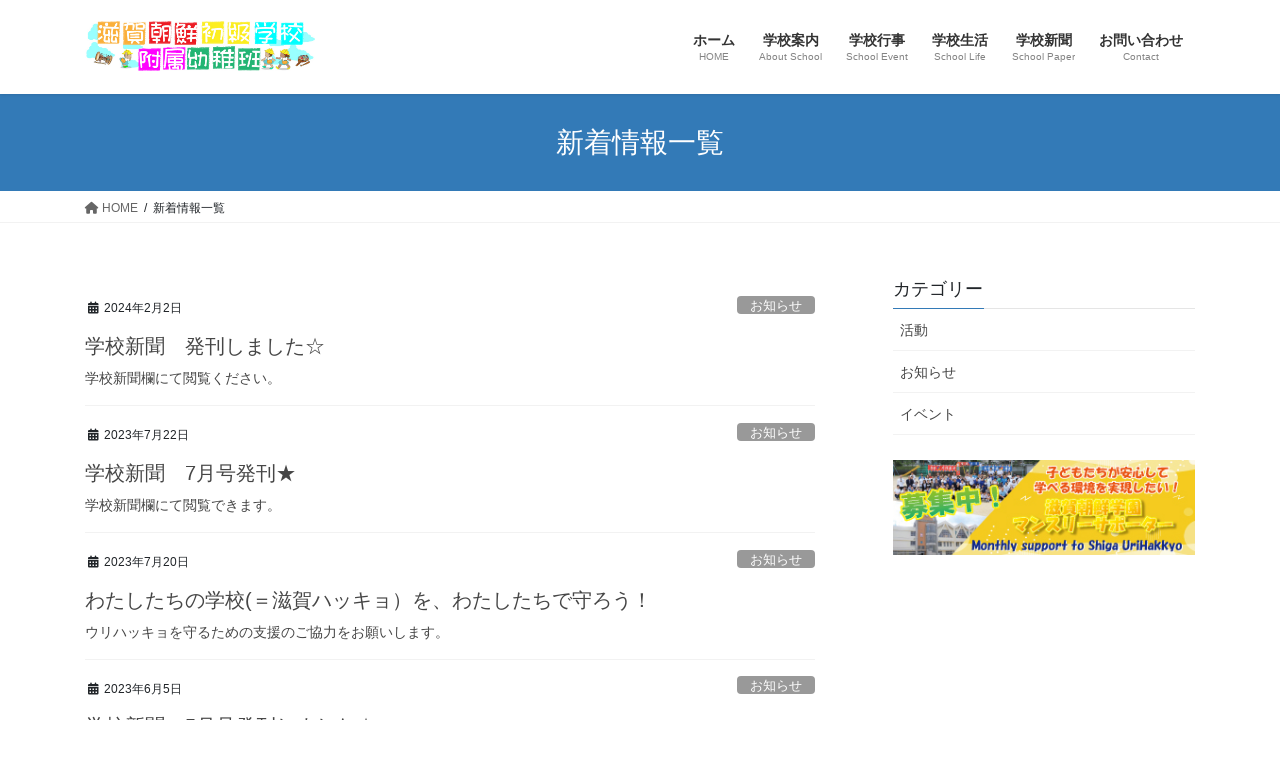

--- FILE ---
content_type: text/html; charset=UTF-8
request_url: https://shiga-hakkyo.com/information/
body_size: 13169
content:
<!DOCTYPE html>
<html dir="ltr" lang="ja" prefix="og: https://ogp.me/ns#">
<head>
<meta charset="utf-8">
<meta http-equiv="X-UA-Compatible" content="IE=edge">
<meta name="viewport" content="width=device-width, initial-scale=1">

<title>新着情報一覧 | 滋賀朝鮮初級学校・附属幼稚班</title>

		<!-- All in One SEO 4.4.6 - aioseo.com -->
		<meta name="robots" content="max-image-preview:large" />
		<link rel="canonical" href="https://shiga-hakkyo.com/information/" />
		<link rel="next" href="https://shiga-hakkyo.com/information/page/2/" />
		<meta name="generator" content="All in One SEO (AIOSEO) 4.4.6" />
		<meta property="og:locale" content="ja_JP" />
		<meta property="og:site_name" content="滋賀朝鮮初級学校・附属幼稚班 |" />
		<meta property="og:type" content="article" />
		<meta property="og:title" content="新着情報一覧 | 滋賀朝鮮初級学校・附属幼稚班" />
		<meta property="og:url" content="https://shiga-hakkyo.com/information/" />
		<meta property="article:published_time" content="2019-12-13T01:04:25+00:00" />
		<meta property="article:modified_time" content="2019-12-13T01:06:31+00:00" />
		<meta name="twitter:card" content="summary" />
		<meta name="twitter:title" content="新着情報一覧 | 滋賀朝鮮初級学校・附属幼稚班" />
		<script type="application/ld+json" class="aioseo-schema">
			{"@context":"https:\/\/schema.org","@graph":[{"@type":"BreadcrumbList","@id":"https:\/\/shiga-hakkyo.com\/information\/#breadcrumblist","itemListElement":[{"@type":"ListItem","@id":"https:\/\/shiga-hakkyo.com\/#listItem","position":1,"item":{"@type":"WebPage","@id":"https:\/\/shiga-hakkyo.com\/","name":"\u5bb6","url":"https:\/\/shiga-hakkyo.com\/"},"nextItem":"https:\/\/shiga-hakkyo.com\/information\/#listItem"},{"@type":"ListItem","@id":"https:\/\/shiga-hakkyo.com\/information\/#listItem","position":2,"item":{"@type":"WebPage","@id":"https:\/\/shiga-hakkyo.com\/information\/","name":"\u65b0\u7740\u60c5\u5831\u4e00\u89a7","url":"https:\/\/shiga-hakkyo.com\/information\/"},"previousItem":"https:\/\/shiga-hakkyo.com\/#listItem"}]},{"@type":"CollectionPage","@id":"https:\/\/shiga-hakkyo.com\/information\/#collectionpage","url":"https:\/\/shiga-hakkyo.com\/information\/","name":"\u65b0\u7740\u60c5\u5831\u4e00\u89a7 | \u6ecb\u8cc0\u671d\u9bae\u521d\u7d1a\u5b66\u6821\u30fb\u9644\u5c5e\u5e7c\u7a1a\u73ed","inLanguage":"ja","isPartOf":{"@id":"https:\/\/shiga-hakkyo.com\/#website"},"breadcrumb":{"@id":"https:\/\/shiga-hakkyo.com\/information\/#breadcrumblist"}},{"@type":"Organization","@id":"https:\/\/shiga-hakkyo.com\/#organization","name":"\u6ecb\u8cc0\u671d\u9bae\u521d\u7d1a\u5b66\u6821\u30fb\u9644\u5c5e\u5e7c\u7a1a\u73ed","url":"https:\/\/shiga-hakkyo.com\/"},{"@type":"WebSite","@id":"https:\/\/shiga-hakkyo.com\/#website","url":"https:\/\/shiga-hakkyo.com\/","name":"\u6ecb\u8cc0\u671d\u9bae\u521d\u7d1a\u5b66\u6821\u30fb\u9644\u5c5e\u5e7c\u7a1a\u73ed","inLanguage":"ja","publisher":{"@id":"https:\/\/shiga-hakkyo.com\/#organization"}}]}
		</script>
		<!-- All in One SEO -->

<link rel='dns-prefetch' href='//cdn.jsdelivr.net' />
<link rel="alternate" type="application/rss+xml" title="滋賀朝鮮初級学校・附属幼稚班 &raquo; フィード" href="https://shiga-hakkyo.com/feed/" />
<link rel="alternate" type="application/rss+xml" title="滋賀朝鮮初級学校・附属幼稚班 &raquo; コメントフィード" href="https://shiga-hakkyo.com/comments/feed/" />
<meta name="description" content="[1ページ目] 新着情報一覧 の記事 滋賀朝鮮初級学校・附属幼稚班 " /><script type="text/javascript">
window._wpemojiSettings = {"baseUrl":"https:\/\/s.w.org\/images\/core\/emoji\/14.0.0\/72x72\/","ext":".png","svgUrl":"https:\/\/s.w.org\/images\/core\/emoji\/14.0.0\/svg\/","svgExt":".svg","source":{"concatemoji":"https:\/\/shiga-hakkyo.com\/wp-includes\/js\/wp-emoji-release.min.js?ver=6.3.7"}};
/*! This file is auto-generated */
!function(i,n){var o,s,e;function c(e){try{var t={supportTests:e,timestamp:(new Date).valueOf()};sessionStorage.setItem(o,JSON.stringify(t))}catch(e){}}function p(e,t,n){e.clearRect(0,0,e.canvas.width,e.canvas.height),e.fillText(t,0,0);var t=new Uint32Array(e.getImageData(0,0,e.canvas.width,e.canvas.height).data),r=(e.clearRect(0,0,e.canvas.width,e.canvas.height),e.fillText(n,0,0),new Uint32Array(e.getImageData(0,0,e.canvas.width,e.canvas.height).data));return t.every(function(e,t){return e===r[t]})}function u(e,t,n){switch(t){case"flag":return n(e,"\ud83c\udff3\ufe0f\u200d\u26a7\ufe0f","\ud83c\udff3\ufe0f\u200b\u26a7\ufe0f")?!1:!n(e,"\ud83c\uddfa\ud83c\uddf3","\ud83c\uddfa\u200b\ud83c\uddf3")&&!n(e,"\ud83c\udff4\udb40\udc67\udb40\udc62\udb40\udc65\udb40\udc6e\udb40\udc67\udb40\udc7f","\ud83c\udff4\u200b\udb40\udc67\u200b\udb40\udc62\u200b\udb40\udc65\u200b\udb40\udc6e\u200b\udb40\udc67\u200b\udb40\udc7f");case"emoji":return!n(e,"\ud83e\udef1\ud83c\udffb\u200d\ud83e\udef2\ud83c\udfff","\ud83e\udef1\ud83c\udffb\u200b\ud83e\udef2\ud83c\udfff")}return!1}function f(e,t,n){var r="undefined"!=typeof WorkerGlobalScope&&self instanceof WorkerGlobalScope?new OffscreenCanvas(300,150):i.createElement("canvas"),a=r.getContext("2d",{willReadFrequently:!0}),o=(a.textBaseline="top",a.font="600 32px Arial",{});return e.forEach(function(e){o[e]=t(a,e,n)}),o}function t(e){var t=i.createElement("script");t.src=e,t.defer=!0,i.head.appendChild(t)}"undefined"!=typeof Promise&&(o="wpEmojiSettingsSupports",s=["flag","emoji"],n.supports={everything:!0,everythingExceptFlag:!0},e=new Promise(function(e){i.addEventListener("DOMContentLoaded",e,{once:!0})}),new Promise(function(t){var n=function(){try{var e=JSON.parse(sessionStorage.getItem(o));if("object"==typeof e&&"number"==typeof e.timestamp&&(new Date).valueOf()<e.timestamp+604800&&"object"==typeof e.supportTests)return e.supportTests}catch(e){}return null}();if(!n){if("undefined"!=typeof Worker&&"undefined"!=typeof OffscreenCanvas&&"undefined"!=typeof URL&&URL.createObjectURL&&"undefined"!=typeof Blob)try{var e="postMessage("+f.toString()+"("+[JSON.stringify(s),u.toString(),p.toString()].join(",")+"));",r=new Blob([e],{type:"text/javascript"}),a=new Worker(URL.createObjectURL(r),{name:"wpTestEmojiSupports"});return void(a.onmessage=function(e){c(n=e.data),a.terminate(),t(n)})}catch(e){}c(n=f(s,u,p))}t(n)}).then(function(e){for(var t in e)n.supports[t]=e[t],n.supports.everything=n.supports.everything&&n.supports[t],"flag"!==t&&(n.supports.everythingExceptFlag=n.supports.everythingExceptFlag&&n.supports[t]);n.supports.everythingExceptFlag=n.supports.everythingExceptFlag&&!n.supports.flag,n.DOMReady=!1,n.readyCallback=function(){n.DOMReady=!0}}).then(function(){return e}).then(function(){var e;n.supports.everything||(n.readyCallback(),(e=n.source||{}).concatemoji?t(e.concatemoji):e.wpemoji&&e.twemoji&&(t(e.twemoji),t(e.wpemoji)))}))}((window,document),window._wpemojiSettings);
</script>
<style type="text/css">
img.wp-smiley,
img.emoji {
	display: inline !important;
	border: none !important;
	box-shadow: none !important;
	height: 1em !important;
	width: 1em !important;
	margin: 0 0.07em !important;
	vertical-align: -0.1em !important;
	background: none !important;
	padding: 0 !important;
}
</style>
	<link rel='stylesheet' id='vkExUnit_common_style-css' href='https://shiga-hakkyo.com/wp-content/plugins/vk-all-in-one-expansion-unit/assets/css/vkExUnit_style.css?ver=9.91.1.0' type='text/css' media='all' />
<style id='vkExUnit_common_style-inline-css' type='text/css'>
:root {--ver_page_top_button_url:url(https://shiga-hakkyo.com/wp-content/plugins/vk-all-in-one-expansion-unit/assets/images/to-top-btn-icon.svg);}@font-face {font-weight: normal;font-style: normal;font-family: "vk_sns";src: url("https://shiga-hakkyo.com/wp-content/plugins/vk-all-in-one-expansion-unit/inc/sns/icons/fonts/vk_sns.eot?-bq20cj");src: url("https://shiga-hakkyo.com/wp-content/plugins/vk-all-in-one-expansion-unit/inc/sns/icons/fonts/vk_sns.eot?#iefix-bq20cj") format("embedded-opentype"),url("https://shiga-hakkyo.com/wp-content/plugins/vk-all-in-one-expansion-unit/inc/sns/icons/fonts/vk_sns.woff?-bq20cj") format("woff"),url("https://shiga-hakkyo.com/wp-content/plugins/vk-all-in-one-expansion-unit/inc/sns/icons/fonts/vk_sns.ttf?-bq20cj") format("truetype"),url("https://shiga-hakkyo.com/wp-content/plugins/vk-all-in-one-expansion-unit/inc/sns/icons/fonts/vk_sns.svg?-bq20cj#vk_sns") format("svg");}
</style>
<link rel='stylesheet' id='wp-block-library-css' href='https://shiga-hakkyo.com/wp-includes/css/dist/block-library/style.min.css?ver=6.3.7' type='text/css' media='all' />
<style id='wp-block-library-inline-css' type='text/css'>
.vk-cols--reverse{flex-direction:row-reverse}.vk-cols--hasbtn{margin-bottom:0}.vk-cols--hasbtn>.row>.vk_gridColumn_item,.vk-cols--hasbtn>.wp-block-column{position:relative;padding-bottom:3em}.vk-cols--hasbtn>.row>.vk_gridColumn_item>.wp-block-buttons,.vk-cols--hasbtn>.row>.vk_gridColumn_item>.vk_button,.vk-cols--hasbtn>.wp-block-column>.wp-block-buttons,.vk-cols--hasbtn>.wp-block-column>.vk_button{position:absolute;bottom:0;width:100%}.vk-cols--fit.wp-block-columns{gap:0}.vk-cols--fit.wp-block-columns,.vk-cols--fit.wp-block-columns:not(.is-not-stacked-on-mobile){margin-top:0;margin-bottom:0;justify-content:space-between}.vk-cols--fit.wp-block-columns>.wp-block-column *:last-child,.vk-cols--fit.wp-block-columns:not(.is-not-stacked-on-mobile)>.wp-block-column *:last-child{margin-bottom:0}.vk-cols--fit.wp-block-columns>.wp-block-column>.wp-block-cover,.vk-cols--fit.wp-block-columns:not(.is-not-stacked-on-mobile)>.wp-block-column>.wp-block-cover{margin-top:0}.vk-cols--fit.wp-block-columns.has-background,.vk-cols--fit.wp-block-columns:not(.is-not-stacked-on-mobile).has-background{padding:0}@media(max-width: 599px){.vk-cols--fit.wp-block-columns:not(.has-background)>.wp-block-column:not(.has-background),.vk-cols--fit.wp-block-columns:not(.is-not-stacked-on-mobile):not(.has-background)>.wp-block-column:not(.has-background){padding-left:0 !important;padding-right:0 !important}}@media(min-width: 782px){.vk-cols--fit.wp-block-columns .block-editor-block-list__block.wp-block-column:not(:first-child),.vk-cols--fit.wp-block-columns>.wp-block-column:not(:first-child),.vk-cols--fit.wp-block-columns:not(.is-not-stacked-on-mobile) .block-editor-block-list__block.wp-block-column:not(:first-child),.vk-cols--fit.wp-block-columns:not(.is-not-stacked-on-mobile)>.wp-block-column:not(:first-child){margin-left:0}}@media(min-width: 600px)and (max-width: 781px){.vk-cols--fit.wp-block-columns .wp-block-column:nth-child(2n),.vk-cols--fit.wp-block-columns:not(.is-not-stacked-on-mobile) .wp-block-column:nth-child(2n){margin-left:0}.vk-cols--fit.wp-block-columns .wp-block-column:not(:only-child),.vk-cols--fit.wp-block-columns:not(.is-not-stacked-on-mobile) .wp-block-column:not(:only-child){flex-basis:50% !important}}.vk-cols--fit--gap1.wp-block-columns{gap:1px}@media(min-width: 600px)and (max-width: 781px){.vk-cols--fit--gap1.wp-block-columns .wp-block-column:not(:only-child){flex-basis:calc(50% - 1px) !important}}.vk-cols--fit.vk-cols--grid>.block-editor-block-list__block,.vk-cols--fit.vk-cols--grid>.wp-block-column,.vk-cols--fit.vk-cols--grid:not(.is-not-stacked-on-mobile)>.block-editor-block-list__block,.vk-cols--fit.vk-cols--grid:not(.is-not-stacked-on-mobile)>.wp-block-column{flex-basis:50%;box-sizing:border-box}@media(max-width: 599px){.vk-cols--fit.vk-cols--grid.vk-cols--grid--alignfull>.wp-block-column:nth-child(2)>.wp-block-cover,.vk-cols--fit.vk-cols--grid:not(.is-not-stacked-on-mobile).vk-cols--grid--alignfull>.wp-block-column:nth-child(2)>.wp-block-cover{width:100vw;margin-right:calc((100% - 100vw)/2);margin-left:calc((100% - 100vw)/2)}}@media(min-width: 600px){.vk-cols--fit.vk-cols--grid.vk-cols--grid--alignfull>.wp-block-column:nth-child(2)>.wp-block-cover,.vk-cols--fit.vk-cols--grid:not(.is-not-stacked-on-mobile).vk-cols--grid--alignfull>.wp-block-column:nth-child(2)>.wp-block-cover{margin-right:calc(100% - 50vw);width:50vw}}@media(min-width: 600px){.vk-cols--fit.vk-cols--grid.vk-cols--grid--alignfull.vk-cols--reverse>.wp-block-column,.vk-cols--fit.vk-cols--grid:not(.is-not-stacked-on-mobile).vk-cols--grid--alignfull.vk-cols--reverse>.wp-block-column{margin-left:0;margin-right:0}.vk-cols--fit.vk-cols--grid.vk-cols--grid--alignfull.vk-cols--reverse>.wp-block-column:nth-child(2)>.wp-block-cover,.vk-cols--fit.vk-cols--grid:not(.is-not-stacked-on-mobile).vk-cols--grid--alignfull.vk-cols--reverse>.wp-block-column:nth-child(2)>.wp-block-cover{margin-left:calc(100% - 50vw)}}.vk-cols--menu h2,.vk-cols--menu h3,.vk-cols--menu h4,.vk-cols--menu h5{margin-bottom:.2em;text-shadow:#000 0 0 10px}.vk-cols--menu h2:first-child,.vk-cols--menu h3:first-child,.vk-cols--menu h4:first-child,.vk-cols--menu h5:first-child{margin-top:0}.vk-cols--menu p{margin-bottom:1rem;text-shadow:#000 0 0 10px}.vk-cols--menu .wp-block-cover__inner-container:last-child{margin-bottom:0}.vk-cols--fitbnrs .wp-block-column .wp-block-cover:hover img{filter:unset}.vk-cols--fitbnrs .wp-block-column .wp-block-cover:hover{background-color:unset}.vk-cols--fitbnrs .wp-block-column .wp-block-cover:hover .wp-block-cover__image-background{filter:unset !important}.vk-cols--fitbnrs .wp-block-cover__inner-container{position:absolute;height:100%;width:100%}.vk-cols--fitbnrs .vk_button{height:100%;margin:0}.vk-cols--fitbnrs .vk_button .vk_button_btn,.vk-cols--fitbnrs .vk_button .btn{height:100%;width:100%;border:none;box-shadow:none;background-color:unset !important;transition:unset}.vk-cols--fitbnrs .vk_button .vk_button_btn:hover,.vk-cols--fitbnrs .vk_button .btn:hover{transition:unset}.vk-cols--fitbnrs .vk_button .vk_button_btn:after,.vk-cols--fitbnrs .vk_button .btn:after{border:none}.vk-cols--fitbnrs .vk_button .vk_button_link_txt{width:100%;position:absolute;top:50%;left:50%;transform:translateY(-50%) translateX(-50%);font-size:2rem;text-shadow:#000 0 0 10px}.vk-cols--fitbnrs .vk_button .vk_button_link_subCaption{width:100%;position:absolute;top:calc(50% + 2.2em);left:50%;transform:translateY(-50%) translateX(-50%);text-shadow:#000 0 0 10px}@media(min-width: 992px){.vk-cols--media.wp-block-columns{gap:3rem}}.vk-fit-map figure{margin-bottom:0}.vk-fit-map iframe{position:relative;margin-bottom:0;display:block;max-height:400px;width:100vw}.vk-fit-map:is(.alignfull,.alignwide) div{max-width:100%}.vk-table--th--width25 :where(tr>*:first-child){width:25%}.vk-table--th--width30 :where(tr>*:first-child){width:30%}.vk-table--th--width35 :where(tr>*:first-child){width:35%}.vk-table--th--width40 :where(tr>*:first-child){width:40%}.vk-table--th--bg-bright :where(tr>*:first-child){background-color:var(--wp--preset--color--bg-secondary, rgba(0, 0, 0, 0.05))}@media(max-width: 599px){.vk-table--mobile-block :is(th,td){width:100%;display:block}.vk-table--mobile-block.wp-block-table table :is(th,td){border-top:none}}.vk-table--width--th25 :where(tr>*:first-child){width:25%}.vk-table--width--th30 :where(tr>*:first-child){width:30%}.vk-table--width--th35 :where(tr>*:first-child){width:35%}.vk-table--width--th40 :where(tr>*:first-child){width:40%}.no-margin{margin:0}@media(max-width: 599px){.wp-block-image.vk-aligncenter--mobile>.alignright{float:none;margin-left:auto;margin-right:auto}.vk-no-padding-horizontal--mobile{padding-left:0 !important;padding-right:0 !important}}
/* VK Color Palettes */
</style>
<style id='classic-theme-styles-inline-css' type='text/css'>
/*! This file is auto-generated */
.wp-block-button__link{color:#fff;background-color:#32373c;border-radius:9999px;box-shadow:none;text-decoration:none;padding:calc(.667em + 2px) calc(1.333em + 2px);font-size:1.125em}.wp-block-file__button{background:#32373c;color:#fff;text-decoration:none}
</style>
<style id='global-styles-inline-css' type='text/css'>
body{--wp--preset--color--black: #000000;--wp--preset--color--cyan-bluish-gray: #abb8c3;--wp--preset--color--white: #ffffff;--wp--preset--color--pale-pink: #f78da7;--wp--preset--color--vivid-red: #cf2e2e;--wp--preset--color--luminous-vivid-orange: #ff6900;--wp--preset--color--luminous-vivid-amber: #fcb900;--wp--preset--color--light-green-cyan: #7bdcb5;--wp--preset--color--vivid-green-cyan: #00d084;--wp--preset--color--pale-cyan-blue: #8ed1fc;--wp--preset--color--vivid-cyan-blue: #0693e3;--wp--preset--color--vivid-purple: #9b51e0;--wp--preset--gradient--vivid-cyan-blue-to-vivid-purple: linear-gradient(135deg,rgba(6,147,227,1) 0%,rgb(155,81,224) 100%);--wp--preset--gradient--light-green-cyan-to-vivid-green-cyan: linear-gradient(135deg,rgb(122,220,180) 0%,rgb(0,208,130) 100%);--wp--preset--gradient--luminous-vivid-amber-to-luminous-vivid-orange: linear-gradient(135deg,rgba(252,185,0,1) 0%,rgba(255,105,0,1) 100%);--wp--preset--gradient--luminous-vivid-orange-to-vivid-red: linear-gradient(135deg,rgba(255,105,0,1) 0%,rgb(207,46,46) 100%);--wp--preset--gradient--very-light-gray-to-cyan-bluish-gray: linear-gradient(135deg,rgb(238,238,238) 0%,rgb(169,184,195) 100%);--wp--preset--gradient--cool-to-warm-spectrum: linear-gradient(135deg,rgb(74,234,220) 0%,rgb(151,120,209) 20%,rgb(207,42,186) 40%,rgb(238,44,130) 60%,rgb(251,105,98) 80%,rgb(254,248,76) 100%);--wp--preset--gradient--blush-light-purple: linear-gradient(135deg,rgb(255,206,236) 0%,rgb(152,150,240) 100%);--wp--preset--gradient--blush-bordeaux: linear-gradient(135deg,rgb(254,205,165) 0%,rgb(254,45,45) 50%,rgb(107,0,62) 100%);--wp--preset--gradient--luminous-dusk: linear-gradient(135deg,rgb(255,203,112) 0%,rgb(199,81,192) 50%,rgb(65,88,208) 100%);--wp--preset--gradient--pale-ocean: linear-gradient(135deg,rgb(255,245,203) 0%,rgb(182,227,212) 50%,rgb(51,167,181) 100%);--wp--preset--gradient--electric-grass: linear-gradient(135deg,rgb(202,248,128) 0%,rgb(113,206,126) 100%);--wp--preset--gradient--midnight: linear-gradient(135deg,rgb(2,3,129) 0%,rgb(40,116,252) 100%);--wp--preset--font-size--small: 13px;--wp--preset--font-size--medium: 20px;--wp--preset--font-size--large: 36px;--wp--preset--font-size--x-large: 42px;--wp--preset--spacing--20: 0.44rem;--wp--preset--spacing--30: 0.67rem;--wp--preset--spacing--40: 1rem;--wp--preset--spacing--50: 1.5rem;--wp--preset--spacing--60: 2.25rem;--wp--preset--spacing--70: 3.38rem;--wp--preset--spacing--80: 5.06rem;--wp--preset--shadow--natural: 6px 6px 9px rgba(0, 0, 0, 0.2);--wp--preset--shadow--deep: 12px 12px 50px rgba(0, 0, 0, 0.4);--wp--preset--shadow--sharp: 6px 6px 0px rgba(0, 0, 0, 0.2);--wp--preset--shadow--outlined: 6px 6px 0px -3px rgba(255, 255, 255, 1), 6px 6px rgba(0, 0, 0, 1);--wp--preset--shadow--crisp: 6px 6px 0px rgba(0, 0, 0, 1);}:where(.is-layout-flex){gap: 0.5em;}:where(.is-layout-grid){gap: 0.5em;}body .is-layout-flow > .alignleft{float: left;margin-inline-start: 0;margin-inline-end: 2em;}body .is-layout-flow > .alignright{float: right;margin-inline-start: 2em;margin-inline-end: 0;}body .is-layout-flow > .aligncenter{margin-left: auto !important;margin-right: auto !important;}body .is-layout-constrained > .alignleft{float: left;margin-inline-start: 0;margin-inline-end: 2em;}body .is-layout-constrained > .alignright{float: right;margin-inline-start: 2em;margin-inline-end: 0;}body .is-layout-constrained > .aligncenter{margin-left: auto !important;margin-right: auto !important;}body .is-layout-constrained > :where(:not(.alignleft):not(.alignright):not(.alignfull)){max-width: var(--wp--style--global--content-size);margin-left: auto !important;margin-right: auto !important;}body .is-layout-constrained > .alignwide{max-width: var(--wp--style--global--wide-size);}body .is-layout-flex{display: flex;}body .is-layout-flex{flex-wrap: wrap;align-items: center;}body .is-layout-flex > *{margin: 0;}body .is-layout-grid{display: grid;}body .is-layout-grid > *{margin: 0;}:where(.wp-block-columns.is-layout-flex){gap: 2em;}:where(.wp-block-columns.is-layout-grid){gap: 2em;}:where(.wp-block-post-template.is-layout-flex){gap: 1.25em;}:where(.wp-block-post-template.is-layout-grid){gap: 1.25em;}.has-black-color{color: var(--wp--preset--color--black) !important;}.has-cyan-bluish-gray-color{color: var(--wp--preset--color--cyan-bluish-gray) !important;}.has-white-color{color: var(--wp--preset--color--white) !important;}.has-pale-pink-color{color: var(--wp--preset--color--pale-pink) !important;}.has-vivid-red-color{color: var(--wp--preset--color--vivid-red) !important;}.has-luminous-vivid-orange-color{color: var(--wp--preset--color--luminous-vivid-orange) !important;}.has-luminous-vivid-amber-color{color: var(--wp--preset--color--luminous-vivid-amber) !important;}.has-light-green-cyan-color{color: var(--wp--preset--color--light-green-cyan) !important;}.has-vivid-green-cyan-color{color: var(--wp--preset--color--vivid-green-cyan) !important;}.has-pale-cyan-blue-color{color: var(--wp--preset--color--pale-cyan-blue) !important;}.has-vivid-cyan-blue-color{color: var(--wp--preset--color--vivid-cyan-blue) !important;}.has-vivid-purple-color{color: var(--wp--preset--color--vivid-purple) !important;}.has-black-background-color{background-color: var(--wp--preset--color--black) !important;}.has-cyan-bluish-gray-background-color{background-color: var(--wp--preset--color--cyan-bluish-gray) !important;}.has-white-background-color{background-color: var(--wp--preset--color--white) !important;}.has-pale-pink-background-color{background-color: var(--wp--preset--color--pale-pink) !important;}.has-vivid-red-background-color{background-color: var(--wp--preset--color--vivid-red) !important;}.has-luminous-vivid-orange-background-color{background-color: var(--wp--preset--color--luminous-vivid-orange) !important;}.has-luminous-vivid-amber-background-color{background-color: var(--wp--preset--color--luminous-vivid-amber) !important;}.has-light-green-cyan-background-color{background-color: var(--wp--preset--color--light-green-cyan) !important;}.has-vivid-green-cyan-background-color{background-color: var(--wp--preset--color--vivid-green-cyan) !important;}.has-pale-cyan-blue-background-color{background-color: var(--wp--preset--color--pale-cyan-blue) !important;}.has-vivid-cyan-blue-background-color{background-color: var(--wp--preset--color--vivid-cyan-blue) !important;}.has-vivid-purple-background-color{background-color: var(--wp--preset--color--vivid-purple) !important;}.has-black-border-color{border-color: var(--wp--preset--color--black) !important;}.has-cyan-bluish-gray-border-color{border-color: var(--wp--preset--color--cyan-bluish-gray) !important;}.has-white-border-color{border-color: var(--wp--preset--color--white) !important;}.has-pale-pink-border-color{border-color: var(--wp--preset--color--pale-pink) !important;}.has-vivid-red-border-color{border-color: var(--wp--preset--color--vivid-red) !important;}.has-luminous-vivid-orange-border-color{border-color: var(--wp--preset--color--luminous-vivid-orange) !important;}.has-luminous-vivid-amber-border-color{border-color: var(--wp--preset--color--luminous-vivid-amber) !important;}.has-light-green-cyan-border-color{border-color: var(--wp--preset--color--light-green-cyan) !important;}.has-vivid-green-cyan-border-color{border-color: var(--wp--preset--color--vivid-green-cyan) !important;}.has-pale-cyan-blue-border-color{border-color: var(--wp--preset--color--pale-cyan-blue) !important;}.has-vivid-cyan-blue-border-color{border-color: var(--wp--preset--color--vivid-cyan-blue) !important;}.has-vivid-purple-border-color{border-color: var(--wp--preset--color--vivid-purple) !important;}.has-vivid-cyan-blue-to-vivid-purple-gradient-background{background: var(--wp--preset--gradient--vivid-cyan-blue-to-vivid-purple) !important;}.has-light-green-cyan-to-vivid-green-cyan-gradient-background{background: var(--wp--preset--gradient--light-green-cyan-to-vivid-green-cyan) !important;}.has-luminous-vivid-amber-to-luminous-vivid-orange-gradient-background{background: var(--wp--preset--gradient--luminous-vivid-amber-to-luminous-vivid-orange) !important;}.has-luminous-vivid-orange-to-vivid-red-gradient-background{background: var(--wp--preset--gradient--luminous-vivid-orange-to-vivid-red) !important;}.has-very-light-gray-to-cyan-bluish-gray-gradient-background{background: var(--wp--preset--gradient--very-light-gray-to-cyan-bluish-gray) !important;}.has-cool-to-warm-spectrum-gradient-background{background: var(--wp--preset--gradient--cool-to-warm-spectrum) !important;}.has-blush-light-purple-gradient-background{background: var(--wp--preset--gradient--blush-light-purple) !important;}.has-blush-bordeaux-gradient-background{background: var(--wp--preset--gradient--blush-bordeaux) !important;}.has-luminous-dusk-gradient-background{background: var(--wp--preset--gradient--luminous-dusk) !important;}.has-pale-ocean-gradient-background{background: var(--wp--preset--gradient--pale-ocean) !important;}.has-electric-grass-gradient-background{background: var(--wp--preset--gradient--electric-grass) !important;}.has-midnight-gradient-background{background: var(--wp--preset--gradient--midnight) !important;}.has-small-font-size{font-size: var(--wp--preset--font-size--small) !important;}.has-medium-font-size{font-size: var(--wp--preset--font-size--medium) !important;}.has-large-font-size{font-size: var(--wp--preset--font-size--large) !important;}.has-x-large-font-size{font-size: var(--wp--preset--font-size--x-large) !important;}
.wp-block-navigation a:where(:not(.wp-element-button)){color: inherit;}
:where(.wp-block-post-template.is-layout-flex){gap: 1.25em;}:where(.wp-block-post-template.is-layout-grid){gap: 1.25em;}
:where(.wp-block-columns.is-layout-flex){gap: 2em;}:where(.wp-block-columns.is-layout-grid){gap: 2em;}
.wp-block-pullquote{font-size: 1.5em;line-height: 1.6;}
</style>
<link rel='stylesheet' id='contact-form-7-css' href='https://shiga-hakkyo.com/wp-content/plugins/contact-form-7/includes/css/styles.css?ver=5.8' type='text/css' media='all' />
<link rel='stylesheet' id='veu-cta-css' href='https://shiga-hakkyo.com/wp-content/plugins/vk-all-in-one-expansion-unit/inc/call-to-action/package/assets/css/style.css?ver=9.91.1.0' type='text/css' media='all' />
<link rel='stylesheet' id='vk-swiper-style-css' href='https://shiga-hakkyo.com/wp-content/plugins/vk-blocks/vendor/vektor-inc/vk-swiper/src/assets/css/swiper-bundle.min.css?ver=9.3.2' type='text/css' media='all' />
<link rel='stylesheet' id='bootstrap-4-style-css' href='https://shiga-hakkyo.com/wp-content/themes/lightning/_g2/library/bootstrap-4/css/bootstrap.min.css?ver=4.5.0' type='text/css' media='all' />
<link rel='stylesheet' id='lightning-common-style-css' href='https://shiga-hakkyo.com/wp-content/themes/lightning/_g2/assets/css/common.css?ver=15.11.0' type='text/css' media='all' />
<style id='lightning-common-style-inline-css' type='text/css'>
/* vk-mobile-nav */:root {--vk-mobile-nav-menu-btn-bg-src: url("https://shiga-hakkyo.com/wp-content/themes/lightning/_g2/inc/vk-mobile-nav/package//images/vk-menu-btn-black.svg");--vk-mobile-nav-menu-btn-close-bg-src: url("https://shiga-hakkyo.com/wp-content/themes/lightning/_g2/inc/vk-mobile-nav/package//images/vk-menu-close-black.svg");--vk-menu-acc-icon-open-black-bg-src: url("https://shiga-hakkyo.com/wp-content/themes/lightning/_g2/inc/vk-mobile-nav/package//images/vk-menu-acc-icon-open-black.svg");--vk-menu-acc-icon-open-white-bg-src: url("https://shiga-hakkyo.com/wp-content/themes/lightning/_g2/inc/vk-mobile-nav/package//images/vk-menu-acc-icon-open-white.svg");--vk-menu-acc-icon-close-black-bg-src: url("https://shiga-hakkyo.com/wp-content/themes/lightning/_g2/inc/vk-mobile-nav/package//images/vk-menu-close-black.svg");--vk-menu-acc-icon-close-white-bg-src: url("https://shiga-hakkyo.com/wp-content/themes/lightning/_g2/inc/vk-mobile-nav/package//images/vk-menu-close-white.svg");}
</style>
<link rel='stylesheet' id='lightning-design-style-css' href='https://shiga-hakkyo.com/wp-content/themes/lightning/_g2/design-skin/origin2/css/style.css?ver=15.11.0' type='text/css' media='all' />
<style id='lightning-design-style-inline-css' type='text/css'>
:root {--color-key:#337ab7;--wp--preset--color--vk-color-primary:#337ab7;--color-key-dark:#2e6da4;}
/* ltg common custom */:root {--vk-menu-acc-btn-border-color:#333;--vk-color-primary:#337ab7;--vk-color-primary-dark:#2e6da4;--vk-color-primary-vivid:#3886c9;--color-key:#337ab7;--wp--preset--color--vk-color-primary:#337ab7;--color-key-dark:#2e6da4;}.veu_color_txt_key { color:#2e6da4 ; }.veu_color_bg_key { background-color:#2e6da4 ; }.veu_color_border_key { border-color:#2e6da4 ; }.btn-default { border-color:#337ab7;color:#337ab7;}.btn-default:focus,.btn-default:hover { border-color:#337ab7;background-color: #337ab7; }.wp-block-search__button,.btn-primary { background-color:#337ab7;border-color:#2e6da4; }.wp-block-search__button:focus,.wp-block-search__button:hover,.btn-primary:not(:disabled):not(.disabled):active,.btn-primary:focus,.btn-primary:hover { background-color:#2e6da4;border-color:#337ab7; }.btn-outline-primary { color : #337ab7 ; border-color:#337ab7; }.btn-outline-primary:not(:disabled):not(.disabled):active,.btn-outline-primary:focus,.btn-outline-primary:hover { color : #fff; background-color:#337ab7;border-color:#2e6da4; }a { color:#337ab7; }
.tagcloud a:before { font-family: "Font Awesome 5 Free";content: "\f02b";font-weight: bold; }
.media .media-body .media-heading a:hover { color:#337ab7; }@media (min-width: 768px){.gMenu > li:before,.gMenu > li.menu-item-has-children::after { border-bottom-color:#2e6da4 }.gMenu li li { background-color:#2e6da4 }.gMenu li li a:hover { background-color:#337ab7; }} /* @media (min-width: 768px) */.page-header { background-color:#337ab7; }h2,.mainSection-title { border-top-color:#337ab7; }h3:after,.subSection-title:after { border-bottom-color:#337ab7; }ul.page-numbers li span.page-numbers.current,.page-link dl .post-page-numbers.current { background-color:#337ab7; }.pager li > a { border-color:#337ab7;color:#337ab7;}.pager li > a:hover { background-color:#337ab7;color:#fff;}.siteFooter { border-top-color:#337ab7; }dt { border-left-color:#337ab7; }:root {--g_nav_main_acc_icon_open_url:url(https://shiga-hakkyo.com/wp-content/themes/lightning/_g2/inc/vk-mobile-nav/package/images/vk-menu-acc-icon-open-black.svg);--g_nav_main_acc_icon_close_url: url(https://shiga-hakkyo.com/wp-content/themes/lightning/_g2/inc/vk-mobile-nav/package/images/vk-menu-close-black.svg);--g_nav_sub_acc_icon_open_url: url(https://shiga-hakkyo.com/wp-content/themes/lightning/_g2/inc/vk-mobile-nav/package/images/vk-menu-acc-icon-open-white.svg);--g_nav_sub_acc_icon_close_url: url(https://shiga-hakkyo.com/wp-content/themes/lightning/_g2/inc/vk-mobile-nav/package/images/vk-menu-close-white.svg);}
</style>
<link rel='stylesheet' id='vk-blocks-build-css-css' href='https://shiga-hakkyo.com/wp-content/plugins/vk-blocks/build/block-build.css?ver=1.60.0.1' type='text/css' media='all' />
<style id='vk-blocks-build-css-inline-css' type='text/css'>
:root {--vk_flow-arrow: url(https://shiga-hakkyo.com/wp-content/plugins/vk-blocks/inc/vk-blocks/images/arrow_bottom.svg);--vk_image-mask-wave01: url(https://shiga-hakkyo.com/wp-content/plugins/vk-blocks/inc/vk-blocks/images/wave01.svg);--vk_image-mask-wave02: url(https://shiga-hakkyo.com/wp-content/plugins/vk-blocks/inc/vk-blocks/images/wave02.svg);--vk_image-mask-wave03: url(https://shiga-hakkyo.com/wp-content/plugins/vk-blocks/inc/vk-blocks/images/wave03.svg);--vk_image-mask-wave04: url(https://shiga-hakkyo.com/wp-content/plugins/vk-blocks/inc/vk-blocks/images/wave04.svg);}

	:root {

		--vk-balloon-border-width:1px;

		--vk-balloon-speech-offset:-12px;
	}
	
</style>
<link rel='stylesheet' id='vk-font-awesome-css' href='https://shiga-hakkyo.com/wp-content/plugins/vk-post-author-display/vendor/vektor-inc/font-awesome-versions/src/versions/6/css/all.min.css?ver=6.4.2' type='text/css' media='all' />
<link rel='stylesheet' id='lightning-theme-style-css' href='https://shiga-hakkyo.com/wp-content/themes/lightning_child/style.css?ver=15.11.0' type='text/css' media='all' />
<link rel='stylesheet' id='fancybox-css' href='https://shiga-hakkyo.com/wp-content/plugins/easy-fancybox/fancybox/1.5.4/jquery.fancybox.min.css?ver=6.3.7' type='text/css' media='screen' />
<script type='text/javascript' src='https://shiga-hakkyo.com/wp-includes/js/jquery/jquery.min.js?ver=3.7.0' id='jquery-core-js'></script>
<script type='text/javascript' src='https://shiga-hakkyo.com/wp-includes/js/jquery/jquery-migrate.min.js?ver=3.4.1' id='jquery-migrate-js'></script>
<link rel="https://api.w.org/" href="https://shiga-hakkyo.com/wp-json/" /><link rel="EditURI" type="application/rsd+xml" title="RSD" href="https://shiga-hakkyo.com/xmlrpc.php?rsd" />
<meta name="generator" content="WordPress 6.3.7" />
<style id="lightning-color-custom-for-plugins" type="text/css">/* ltg theme common */.color_key_bg,.color_key_bg_hover:hover{background-color: #337ab7;}.color_key_txt,.color_key_txt_hover:hover{color: #337ab7;}.color_key_border,.color_key_border_hover:hover{border-color: #337ab7;}.color_key_dark_bg,.color_key_dark_bg_hover:hover{background-color: #2e6da4;}.color_key_dark_txt,.color_key_dark_txt_hover:hover{color: #2e6da4;}.color_key_dark_border,.color_key_dark_border_hover:hover{border-color: #2e6da4;}</style>
</head>
<body class="blog post-type-post vk-blocks fa_v6_css sidebar-fix sidebar-fix-priority-top bootstrap4 device-pc">
<a class="skip-link screen-reader-text" href="#main">コンテンツへスキップ</a>
<a class="skip-link screen-reader-text" href="#main">ナビゲーションに移動</a>
<header class="siteHeader">
		<div class="container siteHeadContainer">
		<div class="navbar-header">
						<p class="navbar-brand siteHeader_logo">
			<a href="https://shiga-hakkyo.com/">
				<span><img src="http://shiga-hakkyo.com/wp-content/uploads/2019/12/logo.jpg" alt="滋賀朝鮮初級学校・附属幼稚班" /></span>
			</a>
			</p>
								</div>

		<div id="gMenu_outer" class="gMenu_outer"><nav class="menu-headernavigation-container"><ul id="menu-headernavigation" class="menu gMenu vk-menu-acc"><li id="menu-item-564" class="menu-item menu-item-type-post_type menu-item-object-page menu-item-home"><a href="https://shiga-hakkyo.com/"><strong class="gMenu_name">ホーム</strong><span class="gMenu_description">HOME</span></a></li>
<li id="menu-item-1051" class="menu-item menu-item-type-post_type menu-item-object-page"><a href="https://shiga-hakkyo.com/about-school/"><strong class="gMenu_name">学校案内</strong><span class="gMenu_description">About School</span></a></li>
<li id="menu-item-1050" class="menu-item menu-item-type-post_type menu-item-object-page"><a href="https://shiga-hakkyo.com/school-event/"><strong class="gMenu_name">学校行事</strong><span class="gMenu_description">School Event</span></a></li>
<li id="menu-item-1049" class="menu-item menu-item-type-post_type menu-item-object-page"><a href="https://shiga-hakkyo.com/school-life/"><strong class="gMenu_name">学校生活</strong><span class="gMenu_description">School Life</span></a></li>
<li id="menu-item-1443" class="menu-item menu-item-type-custom menu-item-object-custom"><a href="http://shiga-hakkyo.com/school-paper"><strong class="gMenu_name">学校新聞</strong><span class="gMenu_description">School Paper</span></a></li>
<li id="menu-item-846" class="menu-item menu-item-type-post_type menu-item-object-page"><a href="https://shiga-hakkyo.com/contact/"><strong class="gMenu_name">お問い合わせ</strong><span class="gMenu_description">Contact</span></a></li>
</ul></nav></div>	</div>
	</header>

<div class="page-header-image"></div><div class="section page-header"><div class="container"><div class="row"><div class="col-md-12">
<h1 class="page-header_pageTitle">
新着情報一覧</h1>
</div></div></div></div><!-- [ /.page-header ] -->


<!-- [ .breadSection ] --><div class="section breadSection"><div class="container"><div class="row"><ol class="breadcrumb" itemscope itemtype="https://schema.org/BreadcrumbList"><li id="panHome" itemprop="itemListElement" itemscope itemtype="http://schema.org/ListItem"><a itemprop="item" href="https://shiga-hakkyo.com/"><span itemprop="name"><i class="fa fa-home"></i> HOME</span></a><meta itemprop="position" content="1" /></li><li><span>新着情報一覧</span><meta itemprop="position" content="2" /></li></ol></div></div></div><!-- [ /.breadSection ] -->

<div class="section siteContent">
<div class="container">
<div class="row">
<div class="col mainSection mainSection-col-two baseSection vk_posts-mainSection" id="main" role="main">

	
<div class="postList">


	
		<article class="media">
<div id="post-2338" class="post-2338 post type-post status-publish format-standard hentry category-8">
		<div class="media-body">
		<div class="entry-meta">


<span class="published entry-meta_items">2024年2月2日</span>

<span class="entry-meta_items entry-meta_updated entry-meta_hidden">/ 最終更新日時 : <span class="updated">2024年2月2日</span></span>


	
	<span class="vcard author entry-meta_items entry-meta_items_author entry-meta_hidden"><span class="fn">shigahakkyo</span></span>



<span class="entry-meta_items entry-meta_items_term"><a href="https://shiga-hakkyo.com/category/%e3%81%8a%e7%9f%a5%e3%82%89%e3%81%9b/" class="btn btn-xs btn-primary entry-meta_items_term_button" style="background-color:#999999;border:none;">お知らせ</a></span>
</div>
		<h1 class="media-heading entry-title"><a href="https://shiga-hakkyo.com/%e5%ad%a6%e6%a0%a1%e6%96%b0%e8%81%9e%e3%80%80%e7%99%ba%e5%88%8a%e3%81%97%e3%81%be%e3%81%97%e3%81%9f%e2%98%86/">学校新聞　発刊しました☆</a></h1>
		<a href="https://shiga-hakkyo.com/%e5%ad%a6%e6%a0%a1%e6%96%b0%e8%81%9e%e3%80%80%e7%99%ba%e5%88%8a%e3%81%97%e3%81%be%e3%81%97%e3%81%9f%e2%98%86/" class="media-body_excerpt"><p>学校新聞欄にて閲覧ください。</p>
</a>
	</div>
</div>
</article>
<article class="media">
<div id="post-2292" class="post-2292 post type-post status-publish format-standard hentry category-8">
		<div class="media-body">
		<div class="entry-meta">


<span class="published entry-meta_items">2023年7月22日</span>

<span class="entry-meta_items entry-meta_updated entry-meta_hidden">/ 最終更新日時 : <span class="updated">2023年7月22日</span></span>


	
	<span class="vcard author entry-meta_items entry-meta_items_author entry-meta_hidden"><span class="fn">shigahakkyo</span></span>



<span class="entry-meta_items entry-meta_items_term"><a href="https://shiga-hakkyo.com/category/%e3%81%8a%e7%9f%a5%e3%82%89%e3%81%9b/" class="btn btn-xs btn-primary entry-meta_items_term_button" style="background-color:#999999;border:none;">お知らせ</a></span>
</div>
		<h1 class="media-heading entry-title"><a href="https://shiga-hakkyo.com/%e5%ad%a6%e6%a0%a1%e6%96%b0%e8%81%9e%e3%80%807%e6%9c%88%e5%8f%b7%e7%99%ba%e5%88%8a%e2%98%85/">学校新聞　7月号発刊★</a></h1>
		<a href="https://shiga-hakkyo.com/%e5%ad%a6%e6%a0%a1%e6%96%b0%e8%81%9e%e3%80%807%e6%9c%88%e5%8f%b7%e7%99%ba%e5%88%8a%e2%98%85/" class="media-body_excerpt"><p>学校新聞欄にて閲覧できます。</p>
</a>
	</div>
</div>
</article>
<article class="media">
<div id="post-2287" class="post-2287 post type-post status-publish format-standard hentry category-8">
		<div class="media-body">
		<div class="entry-meta">


<span class="published entry-meta_items">2023年7月20日</span>

<span class="entry-meta_items entry-meta_updated entry-meta_hidden">/ 最終更新日時 : <span class="updated">2023年7月20日</span></span>


	
	<span class="vcard author entry-meta_items entry-meta_items_author entry-meta_hidden"><span class="fn">shigahakkyo</span></span>



<span class="entry-meta_items entry-meta_items_term"><a href="https://shiga-hakkyo.com/category/%e3%81%8a%e7%9f%a5%e3%82%89%e3%81%9b/" class="btn btn-xs btn-primary entry-meta_items_term_button" style="background-color:#999999;border:none;">お知らせ</a></span>
</div>
		<h1 class="media-heading entry-title"><a href="https://shiga-hakkyo.com/%e3%82%8f%e3%81%9f%e3%81%97%e3%81%9f%e3%81%a1%e3%81%ae%e5%ad%a6%e6%a0%a1%ef%bc%9d%e6%bb%8b%e8%b3%80%e3%83%8f%e3%83%83%e3%82%ad%e3%83%a7%ef%bc%89%e3%82%92%e3%80%81%e3%82%8f%e3%81%9f%e3%81%97%e3%81%9f/">わたしたちの学校(＝滋賀ハッキョ）を、わたしたちで守ろう！</a></h1>
		<a href="https://shiga-hakkyo.com/%e3%82%8f%e3%81%9f%e3%81%97%e3%81%9f%e3%81%a1%e3%81%ae%e5%ad%a6%e6%a0%a1%ef%bc%9d%e6%bb%8b%e8%b3%80%e3%83%8f%e3%83%83%e3%82%ad%e3%83%a7%ef%bc%89%e3%82%92%e3%80%81%e3%82%8f%e3%81%9f%e3%81%97%e3%81%9f/" class="media-body_excerpt"><p>ウリハッキョを守るための支援のご協力をお願いします。</p>
</a>
	</div>
</div>
</article>
<article class="media">
<div id="post-2278" class="post-2278 post type-post status-publish format-standard hentry category-8">
		<div class="media-body">
		<div class="entry-meta">


<span class="published entry-meta_items">2023年6月5日</span>

<span class="entry-meta_items entry-meta_updated entry-meta_hidden">/ 最終更新日時 : <span class="updated">2023年6月5日</span></span>


	
	<span class="vcard author entry-meta_items entry-meta_items_author entry-meta_hidden"><span class="fn">shigahakkyo</span></span>



<span class="entry-meta_items entry-meta_items_term"><a href="https://shiga-hakkyo.com/category/%e3%81%8a%e7%9f%a5%e3%82%89%e3%81%9b/" class="btn btn-xs btn-primary entry-meta_items_term_button" style="background-color:#999999;border:none;">お知らせ</a></span>
</div>
		<h1 class="media-heading entry-title"><a href="https://shiga-hakkyo.com/%e5%ad%a6%e6%a0%a1%e6%96%b0%e8%81%9e%e3%80%805%e6%9c%88%e5%8f%b7%e7%99%ba%e5%88%8a%e3%81%97%e3%81%be%e3%81%97%e3%81%9f%e2%98%86/">学校新聞　5月号発刊しました☆</a></h1>
		<a href="https://shiga-hakkyo.com/%e5%ad%a6%e6%a0%a1%e6%96%b0%e8%81%9e%e3%80%805%e6%9c%88%e5%8f%b7%e7%99%ba%e5%88%8a%e3%81%97%e3%81%be%e3%81%97%e3%81%9f%e2%98%86/" class="media-body_excerpt"><p>学校新聞欄にて閲覧できます。</p>
</a>
	</div>
</div>
</article>
<article class="media">
<div id="post-2274" class="post-2274 post type-post status-publish format-standard hentry category-8">
		<div class="media-body">
		<div class="entry-meta">


<span class="published entry-meta_items">2023年5月30日</span>

<span class="entry-meta_items entry-meta_updated entry-meta_hidden">/ 最終更新日時 : <span class="updated">2023年5月30日</span></span>


	
	<span class="vcard author entry-meta_items entry-meta_items_author entry-meta_hidden"><span class="fn">shigahakkyo</span></span>



<span class="entry-meta_items entry-meta_items_term"><a href="https://shiga-hakkyo.com/category/%e3%81%8a%e7%9f%a5%e3%82%89%e3%81%9b/" class="btn btn-xs btn-primary entry-meta_items_term_button" style="background-color:#999999;border:none;">お知らせ</a></span>
</div>
		<h1 class="media-heading entry-title"><a href="https://shiga-hakkyo.com/wp-content/uploads/2023/05/731ff5e5a806274e7c32334563641ce3-scaled.jpg">ウリ滋賀ハッキョを応援する緊急集会</a></h1>
		<a href="https://shiga-hakkyo.com/wp-content/uploads/2023/05/731ff5e5a806274e7c32334563641ce3-scaled.jpg" class="media-body_excerpt"><p>アンニョンハセヨ！日本の方々がウリハッキョを応援するための緊急集会を行います！ ぜひ賛同される団体や心ある人は参加して下さい。チャルプタッカゲッスムニダ！</p>
</a>
	</div>
</div>
</article>
<article class="media">
<div id="post-2261" class="post-2261 post type-post status-publish format-standard hentry category-8">
		<div class="media-body">
		<div class="entry-meta">


<span class="published entry-meta_items">2023年5月9日</span>

<span class="entry-meta_items entry-meta_updated entry-meta_hidden">/ 最終更新日時 : <span class="updated">2023年5月9日</span></span>


	
	<span class="vcard author entry-meta_items entry-meta_items_author entry-meta_hidden"><span class="fn">shigahakkyo</span></span>



<span class="entry-meta_items entry-meta_items_term"><a href="https://shiga-hakkyo.com/category/%e3%81%8a%e7%9f%a5%e3%82%89%e3%81%9b/" class="btn btn-xs btn-primary entry-meta_items_term_button" style="background-color:#999999;border:none;">お知らせ</a></span>
</div>
		<h1 class="media-heading entry-title"><a href="https://shiga-hakkyo.com/2023%e5%b9%b4%e9%81%8b%e5%8b%95%e4%bc%9a%e3%81%ae%e3%81%8a%e7%9f%a5%e3%82%89%e3%81%9b/">2023年運動会のお知らせ</a></h1>
		<a href="https://shiga-hakkyo.com/2023%e5%b9%b4%e9%81%8b%e5%8b%95%e4%bc%9a%e3%81%ae%e3%81%8a%e7%9f%a5%e3%82%89%e3%81%9b/" class="media-body_excerpt"><p>ぜひお越しください☆</p>
</a>
	</div>
</div>
</article>
<article class="media">
<div id="post-2255" class="post-2255 post type-post status-publish format-standard hentry category-8">
		<div class="media-body">
		<div class="entry-meta">


<span class="published entry-meta_items">2023年5月1日</span>

<span class="entry-meta_items entry-meta_updated entry-meta_hidden">/ 最終更新日時 : <span class="updated">2023年5月1日</span></span>


	
	<span class="vcard author entry-meta_items entry-meta_items_author entry-meta_hidden"><span class="fn">shigahakkyo</span></span>



<span class="entry-meta_items entry-meta_items_term"><a href="https://shiga-hakkyo.com/category/%e3%81%8a%e7%9f%a5%e3%82%89%e3%81%9b/" class="btn btn-xs btn-primary entry-meta_items_term_button" style="background-color:#999999;border:none;">お知らせ</a></span>
</div>
		<h1 class="media-heading entry-title"><a href="https://shiga-hakkyo.com/2023%e5%ad%a6%e5%b9%b4%e5%ba%a6%e3%80%80%e5%ad%a6%e6%a0%a1%e6%96%b0%e8%81%9e%e3%80%80%e7%99%ba%e5%88%8a%e3%81%97%e3%81%be%e3%81%97%e3%81%9f%e2%98%86/">2023学年度　学校新聞　発刊しました☆</a></h1>
		<a href="https://shiga-hakkyo.com/2023%e5%ad%a6%e5%b9%b4%e5%ba%a6%e3%80%80%e5%ad%a6%e6%a0%a1%e6%96%b0%e8%81%9e%e3%80%80%e7%99%ba%e5%88%8a%e3%81%97%e3%81%be%e3%81%97%e3%81%9f%e2%98%86/" class="media-body_excerpt"><p>学校新聞欄にて閲覧できます。</p>
</a>
	</div>
</div>
</article>
<article class="media">
<div id="post-2246" class="post-2246 post type-post status-publish format-standard hentry category-8">
		<div class="media-body">
		<div class="entry-meta">


<span class="published entry-meta_items">2023年3月19日</span>

<span class="entry-meta_items entry-meta_updated entry-meta_hidden">/ 最終更新日時 : <span class="updated">2023年3月19日</span></span>


	
	<span class="vcard author entry-meta_items entry-meta_items_author entry-meta_hidden"><span class="fn">shigahakkyo</span></span>



<span class="entry-meta_items entry-meta_items_term"><a href="https://shiga-hakkyo.com/category/%e3%81%8a%e7%9f%a5%e3%82%89%e3%81%9b/" class="btn btn-xs btn-primary entry-meta_items_term_button" style="background-color:#999999;border:none;">お知らせ</a></span>
</div>
		<h1 class="media-heading entry-title"><a href="https://shiga-hakkyo.com/2022%e5%b9%b4%e5%ba%a6%e3%80%80%e5%8d%92%e6%a5%ad%e5%bc%8f/">2022年度　卒業式</a></h1>
		<a href="https://shiga-hakkyo.com/2022%e5%b9%b4%e5%ba%a6%e3%80%80%e5%8d%92%e6%a5%ad%e5%bc%8f/" class="media-body_excerpt"><p>3月19日、ウリハッキョ卒業式が行われました。 幼稚園から園児1人が、初級部からは4人が卒業・卒園しました。 これからも希望と共に、沢山の愛を受けながら学校生活を楽しんでください。</p>
</a>
	</div>
</div>
</article>
<article class="media">
<div id="post-2240" class="post-2240 post type-post status-publish format-standard hentry category-8">
		<div class="media-body">
		<div class="entry-meta">


<span class="published entry-meta_items">2023年3月19日</span>

<span class="entry-meta_items entry-meta_updated entry-meta_hidden">/ 最終更新日時 : <span class="updated">2023年3月19日</span></span>


	
	<span class="vcard author entry-meta_items entry-meta_items_author entry-meta_hidden"><span class="fn">shigahakkyo</span></span>



<span class="entry-meta_items entry-meta_items_term"><a href="https://shiga-hakkyo.com/category/%e3%81%8a%e7%9f%a5%e3%82%89%e3%81%9b/" class="btn btn-xs btn-primary entry-meta_items_term_button" style="background-color:#999999;border:none;">お知らせ</a></span>
</div>
		<h1 class="media-heading entry-title"><a href="https://shiga-hakkyo.com/%e5%ad%a6%e6%a0%a1%e6%96%b0%e8%81%9e3%e6%9c%88%e5%8f%b7%e3%80%80%e7%99%ba%e5%88%8a%e3%81%97%e3%81%be%e3%81%97%e3%81%9f%e2%98%86-2/">学校新聞3月号　発刊しました☆</a></h1>
		<a href="https://shiga-hakkyo.com/%e5%ad%a6%e6%a0%a1%e6%96%b0%e8%81%9e3%e6%9c%88%e5%8f%b7%e3%80%80%e7%99%ba%e5%88%8a%e3%81%97%e3%81%be%e3%81%97%e3%81%9f%e2%98%86-2/" class="media-body_excerpt"><p>今年度最後の新聞となります。卒業特別号です！ 学校新聞欄にて閲覧できます。</p>
</a>
	</div>
</div>
</article>
<article class="media">
<div id="post-2238" class="post-2238 post type-post status-publish format-standard hentry category-8">
		<div class="media-body">
		<div class="entry-meta">


<span class="published entry-meta_items">2023年2月28日</span>

<span class="entry-meta_items entry-meta_updated entry-meta_hidden">/ 最終更新日時 : <span class="updated">2023年2月28日</span></span>


	
	<span class="vcard author entry-meta_items entry-meta_items_author entry-meta_hidden"><span class="fn">shigahakkyo</span></span>



<span class="entry-meta_items entry-meta_items_term"><a href="https://shiga-hakkyo.com/category/%e3%81%8a%e7%9f%a5%e3%82%89%e3%81%9b/" class="btn btn-xs btn-primary entry-meta_items_term_button" style="background-color:#999999;border:none;">お知らせ</a></span>
</div>
		<h1 class="media-heading entry-title"><a href="https://shiga-hakkyo.com/%e5%ad%a6%e6%a0%a1%e6%96%b0%e8%81%9e2%e6%9c%88%e5%8f%b7%e3%80%80%e7%99%ba%e5%88%8a%e3%81%97%e3%81%be%e3%81%97%e3%81%9f%e2%98%86-2/">学校新聞2月号　発刊しました☆</a></h1>
		<a href="https://shiga-hakkyo.com/%e5%ad%a6%e6%a0%a1%e6%96%b0%e8%81%9e2%e6%9c%88%e5%8f%b7%e3%80%80%e7%99%ba%e5%88%8a%e3%81%97%e3%81%be%e3%81%97%e3%81%9f%e2%98%86-2/" class="media-body_excerpt"><p>学校新聞欄にて閲覧できます。</p>
</a>
	</div>
</div>
</article>

	
	
	<nav class="navigation pagination" aria-label="投稿">
		<h2 class="screen-reader-text">投稿ナビゲーション</h2>
		<div class="nav-links"><ul class='page-numbers'>
	<li><span aria-current="page" class="page-numbers current"><span class="meta-nav screen-reader-text">固定ページ </span>1</span></li>
	<li><a class="page-numbers" href="https://shiga-hakkyo.com/information/page/2/"><span class="meta-nav screen-reader-text">固定ページ </span>2</a></li>
	<li><span class="page-numbers dots">&hellip;</span></li>
	<li><a class="page-numbers" href="https://shiga-hakkyo.com/information/page/9/"><span class="meta-nav screen-reader-text">固定ページ </span>9</a></li>
	<li><a class="next page-numbers" href="https://shiga-hakkyo.com/information/page/2/">&raquo;</a></li>
</ul>
</div>
	</nav>
	
</div><!-- [ /.postList ] -->

</div><!-- [ /.mainSection ] -->

	<div class="col subSection sideSection sideSection-col-two baseSection">
						<aside class="widget widget_wp_widget_vk_taxonomy_list" id="wp_widget_vk_taxonomy_list-6">		<div class="sideWidget widget_taxonomies widget_nav_menu">
			<h1 class="widget-title subSection-title">カテゴリー</h1>			<ul class="localNavi">
					<li class="cat-item cat-item-20"><a href="https://shiga-hakkyo.com/category/%e6%b4%bb%e5%8b%95/">活動</a>
</li>
	<li class="cat-item cat-item-8"><a href="https://shiga-hakkyo.com/category/%e3%81%8a%e7%9f%a5%e3%82%89%e3%81%9b/">お知らせ</a>
</li>
	<li class="cat-item cat-item-2"><a href="https://shiga-hakkyo.com/category/event/">イベント</a>
</li>
			</ul>
		</div>
		</aside>		<aside class="widget widget_vkexunit_banner" id="vkexunit_banner-9"><a href="https://syncable.biz/associate/shigahakkyo" class="veu_banner" ><img src="https://shiga-hakkyo.com/wp-content/uploads/2023/09/cf570d52b8ce8b47d2908903ed5d4932.jpg" alt="" /></a></aside>			</div><!-- [ /.subSection ] -->


</div><!-- [ /.row ] -->
</div><!-- [ /.container ] -->
</div><!-- [ /.siteContent ] -->


<footer class="section siteFooter">
	<div class="footerMenu">
	   <div class="container">
					</div>
	</div>
	<div class="container sectionBox">
		<div class="row ">
			<div class="col-md-4"><aside class="widget widget_wp_widget_vkexunit_profile" id="wp_widget_vkexunit_profile-2">
<div class="veu_profile">
<h1 class="widget-title subSection-title">滋賀朝鮮初級学校・附属幼稚班</h1><div class="profile" >
<p class="profile_text">〒520-0812 滋賀県大津市木下町2-24<br />
TEL：077-522-1921<br />
FAX：077-522-8086<br />
</p>

</div>
<!-- / .site-profile -->
</div>
</aside></div><div class="col-md-4"></div><div class="col-md-4"></div>		</div>
	</div>
	<div class="container sectionBox copySection text-center">
		<p>Copyright &copy; 滋賀朝鮮学園 All Rights Reserved.</p>
	</div>
</footer>
<div id="sp_banner">
	<a href="https://syncable.biz/associate/shigahakkyo" class="veu_banner" target="_blank">
		<img src="https://shiga-hakkyo.com/wp-content/uploads/2023/09/9662be6c1c3907724bf173f24ee79076.jpg" alt="">
	</a>
</div>
<div id="vk-mobile-nav-menu-btn" class="vk-mobile-nav-menu-btn">MENU</div><div class="vk-mobile-nav vk-mobile-nav-drop-in" id="vk-mobile-nav"><nav class="vk-mobile-nav-menu-outer" role="navigation"><ul id="menu-headernavigation-1" class="vk-menu-acc menu"><li id="menu-item-564" class="menu-item menu-item-type-post_type menu-item-object-page menu-item-home menu-item-564"><a href="https://shiga-hakkyo.com/">ホーム</a></li>
<li id="menu-item-1051" class="menu-item menu-item-type-post_type menu-item-object-page menu-item-1051"><a href="https://shiga-hakkyo.com/about-school/">学校案内</a></li>
<li id="menu-item-1050" class="menu-item menu-item-type-post_type menu-item-object-page menu-item-1050"><a href="https://shiga-hakkyo.com/school-event/">学校行事</a></li>
<li id="menu-item-1049" class="menu-item menu-item-type-post_type menu-item-object-page menu-item-1049"><a href="https://shiga-hakkyo.com/school-life/">学校生活</a></li>
<li id="menu-item-1443" class="menu-item menu-item-type-custom menu-item-object-custom menu-item-1443"><a href="http://shiga-hakkyo.com/school-paper">学校新聞</a></li>
<li id="menu-item-846" class="menu-item menu-item-type-post_type menu-item-object-page menu-item-846"><a href="https://shiga-hakkyo.com/contact/">お問い合わせ</a></li>
</ul></nav></div><a href="#top" id="page_top" class="page_top_btn">PAGE TOP</a><script type='text/javascript' id='vk-ltc-js-js-extra'>
/* <![CDATA[ */
var vkLtc = {"ajaxurl":"https:\/\/shiga-hakkyo.com\/wp-admin\/admin-ajax.php"};
/* ]]> */
</script>
<script type='text/javascript' src='https://shiga-hakkyo.com/wp-content/plugins/vk-link-target-controller/js/script.min.js?ver=1.7.2' id='vk-ltc-js-js'></script>
<script type='text/javascript' src='https://shiga-hakkyo.com/wp-content/plugins/contact-form-7/includes/swv/js/index.js?ver=5.8' id='swv-js'></script>
<script type='text/javascript' id='contact-form-7-js-extra'>
/* <![CDATA[ */
var wpcf7 = {"api":{"root":"https:\/\/shiga-hakkyo.com\/wp-json\/","namespace":"contact-form-7\/v1"}};
/* ]]> */
</script>
<script type='text/javascript' src='https://shiga-hakkyo.com/wp-content/plugins/contact-form-7/includes/js/index.js?ver=5.8' id='contact-form-7-js'></script>
<script type='text/javascript' src='https://shiga-hakkyo.com/wp-includes/js/clipboard.min.js?ver=2.0.11' id='clipboard-js'></script>
<script type='text/javascript' src='https://shiga-hakkyo.com/wp-content/plugins/vk-all-in-one-expansion-unit/inc/sns/assets/js/copy-button.js' id='copy-button-js'></script>
<script type='text/javascript' src='https://shiga-hakkyo.com/wp-content/plugins/vk-all-in-one-expansion-unit/inc/smooth-scroll/js/smooth-scroll.min.js?ver=9.91.1.0' id='smooth-scroll-js-js'></script>
<script type='text/javascript' id='vkExUnit_master-js-js-extra'>
/* <![CDATA[ */
var vkExOpt = {"ajax_url":"https:\/\/shiga-hakkyo.com\/wp-admin\/admin-ajax.php","hatena_entry":"https:\/\/shiga-hakkyo.com\/wp-json\/vk_ex_unit\/v1\/hatena_entry\/","facebook_entry":"https:\/\/shiga-hakkyo.com\/wp-json\/vk_ex_unit\/v1\/facebook_entry\/","facebook_count_enable":"","entry_count":"1","entry_from_post":""};
/* ]]> */
</script>
<script type='text/javascript' src='https://shiga-hakkyo.com/wp-content/plugins/vk-all-in-one-expansion-unit/assets/js/all.min.js?ver=9.91.1.0' id='vkExUnit_master-js-js'></script>
<script type='text/javascript' src='https://shiga-hakkyo.com/wp-content/plugins/vk-blocks/vendor/vektor-inc/vk-swiper/src/assets/js/swiper-bundle.min.js?ver=9.3.2' id='vk-swiper-script-js'></script>
<script type='text/javascript' src='https://shiga-hakkyo.com/wp-content/plugins/vk-blocks/build/vk-slider.min.js?ver=1.60.0.1' id='vk-blocks-slider-js'></script>
<script type='text/javascript' id='lightning-js-js-extra'>
/* <![CDATA[ */
var lightningOpt = {"header_scrool":"1"};
/* ]]> */
</script>
<script type='text/javascript' src='https://shiga-hakkyo.com/wp-content/themes/lightning/_g2/assets/js/lightning.min.js?ver=15.11.0' id='lightning-js-js'></script>
<script type='text/javascript' src='https://shiga-hakkyo.com/wp-content/themes/lightning/_g2/library/bootstrap-4/js/bootstrap.min.js?ver=4.5.0' id='bootstrap-4-js-js'></script>
<script type='text/javascript' src='https://shiga-hakkyo.com/wp-content/plugins/easy-fancybox/fancybox/1.5.4/jquery.fancybox.min.js?ver=6.3.7' id='jquery-fancybox-js'></script>
<script id="jquery-fancybox-js-after" type="text/javascript">
var fb_timeout, fb_opts={'overlayShow':true,'hideOnOverlayClick':true,'showCloseButton':true,'margin':20,'enableEscapeButton':true,'autoScale':true };
if(typeof easy_fancybox_handler==='undefined'){
var easy_fancybox_handler=function(){
jQuery([".nolightbox","a.wp-block-fileesc_html__button","a.pin-it-button","a[href*='pinterest.com\/pin\/create']","a[href*='facebook.com\/share']","a[href*='twitter.com\/share']"].join(',')).addClass('nofancybox');
jQuery('a.fancybox-close').on('click',function(e){e.preventDefault();jQuery.fancybox.close()});
/* IMG */
var fb_IMG_select=jQuery('a[href*=".jpg" i]:not(.nofancybox,li.nofancybox>a),area[href*=".jpg" i]:not(.nofancybox),a[href*=".png" i]:not(.nofancybox,li.nofancybox>a),area[href*=".png" i]:not(.nofancybox),a[href*=".webp" i]:not(.nofancybox,li.nofancybox>a),area[href*=".webp" i]:not(.nofancybox)');
fb_IMG_select.addClass('fancybox image');
var fb_IMG_sections=jQuery('.gallery,.wp-block-gallery,.tiled-gallery,.wp-block-jetpack-tiled-gallery');
fb_IMG_sections.each(function(){jQuery(this).find(fb_IMG_select).attr('rel','gallery-'+fb_IMG_sections.index(this));});
jQuery('a.fancybox,area.fancybox,.fancybox>a').each(function(){jQuery(this).fancybox(jQuery.extend(true,{},fb_opts,{'transitionIn':'elastic','transitionOut':'elastic','opacity':false,'hideOnContentClick':false,'titleShow':true,'titlePosition':'over','titleFromAlt':true,'showNavArrows':true,'enableKeyboardNav':true,'cyclic':false}))});
};};
var easy_fancybox_auto=function(){setTimeout(function(){jQuery('a#fancybox-auto,#fancybox-auto>a').first().trigger('click')},1000);};
jQuery(easy_fancybox_handler);jQuery(document).on('post-load',easy_fancybox_handler);
jQuery(easy_fancybox_auto);
</script>
<script type='text/javascript' src='https://shiga-hakkyo.com/wp-content/plugins/easy-fancybox/vendor/jquery.easing.min.js?ver=1.4.1' id='jquery-easing-js'></script>
<script type='text/javascript' src='https://shiga-hakkyo.com/wp-content/plugins/easy-fancybox/vendor/jquery.mousewheel.min.js?ver=3.1.13' id='jquery-mousewheel-js'></script>
<script type='text/javascript' id='wp_slimstat-js-extra'>
/* <![CDATA[ */
var SlimStatParams = {"ajaxurl":"https:\/\/shiga-hakkyo.com\/wp-admin\/admin-ajax.php","baseurl":"\/","dnt":"noslimstat,ab-item","ci":"YToxOntzOjEyOiJjb250ZW50X3R5cGUiO3M6NDoiaG9tZSI7fQ--.1baf82656050155365edccb50682ded8"};
/* ]]> */
</script>
<script defer type='text/javascript' src='https://cdn.jsdelivr.net/wp/wp-slimstat/tags/5.0.10.2/wp-slimstat.min.js' id='wp_slimstat-js'></script>
<script type='text/javascript' src='https://www.google.com/recaptcha/api.js?render=6LdZI5MaAAAAAEcfXNUSKPe9oGpnw7QXY52e96r5&#038;ver=3.0' id='google-recaptcha-js'></script>
<script type='text/javascript' src='https://shiga-hakkyo.com/wp-includes/js/dist/vendor/wp-polyfill-inert.min.js?ver=3.1.2' id='wp-polyfill-inert-js'></script>
<script type='text/javascript' src='https://shiga-hakkyo.com/wp-includes/js/dist/vendor/regenerator-runtime.min.js?ver=0.13.11' id='regenerator-runtime-js'></script>
<script type='text/javascript' src='https://shiga-hakkyo.com/wp-includes/js/dist/vendor/wp-polyfill.min.js?ver=3.15.0' id='wp-polyfill-js'></script>
<script type='text/javascript' id='wpcf7-recaptcha-js-extra'>
/* <![CDATA[ */
var wpcf7_recaptcha = {"sitekey":"6LdZI5MaAAAAAEcfXNUSKPe9oGpnw7QXY52e96r5","actions":{"homepage":"homepage","contactform":"contactform"}};
/* ]]> */
</script>
<script type='text/javascript' src='https://shiga-hakkyo.com/wp-content/plugins/contact-form-7/modules/recaptcha/index.js?ver=5.8' id='wpcf7-recaptcha-js'></script>
</body>
</html>


--- FILE ---
content_type: text/html; charset=utf-8
request_url: https://www.google.com/recaptcha/api2/anchor?ar=1&k=6LdZI5MaAAAAAEcfXNUSKPe9oGpnw7QXY52e96r5&co=aHR0cHM6Ly9zaGlnYS1oYWtreW8uY29tOjQ0Mw..&hl=en&v=PoyoqOPhxBO7pBk68S4YbpHZ&size=invisible&anchor-ms=20000&execute-ms=30000&cb=dl0z442pjvvs
body_size: 48676
content:
<!DOCTYPE HTML><html dir="ltr" lang="en"><head><meta http-equiv="Content-Type" content="text/html; charset=UTF-8">
<meta http-equiv="X-UA-Compatible" content="IE=edge">
<title>reCAPTCHA</title>
<style type="text/css">
/* cyrillic-ext */
@font-face {
  font-family: 'Roboto';
  font-style: normal;
  font-weight: 400;
  font-stretch: 100%;
  src: url(//fonts.gstatic.com/s/roboto/v48/KFO7CnqEu92Fr1ME7kSn66aGLdTylUAMa3GUBHMdazTgWw.woff2) format('woff2');
  unicode-range: U+0460-052F, U+1C80-1C8A, U+20B4, U+2DE0-2DFF, U+A640-A69F, U+FE2E-FE2F;
}
/* cyrillic */
@font-face {
  font-family: 'Roboto';
  font-style: normal;
  font-weight: 400;
  font-stretch: 100%;
  src: url(//fonts.gstatic.com/s/roboto/v48/KFO7CnqEu92Fr1ME7kSn66aGLdTylUAMa3iUBHMdazTgWw.woff2) format('woff2');
  unicode-range: U+0301, U+0400-045F, U+0490-0491, U+04B0-04B1, U+2116;
}
/* greek-ext */
@font-face {
  font-family: 'Roboto';
  font-style: normal;
  font-weight: 400;
  font-stretch: 100%;
  src: url(//fonts.gstatic.com/s/roboto/v48/KFO7CnqEu92Fr1ME7kSn66aGLdTylUAMa3CUBHMdazTgWw.woff2) format('woff2');
  unicode-range: U+1F00-1FFF;
}
/* greek */
@font-face {
  font-family: 'Roboto';
  font-style: normal;
  font-weight: 400;
  font-stretch: 100%;
  src: url(//fonts.gstatic.com/s/roboto/v48/KFO7CnqEu92Fr1ME7kSn66aGLdTylUAMa3-UBHMdazTgWw.woff2) format('woff2');
  unicode-range: U+0370-0377, U+037A-037F, U+0384-038A, U+038C, U+038E-03A1, U+03A3-03FF;
}
/* math */
@font-face {
  font-family: 'Roboto';
  font-style: normal;
  font-weight: 400;
  font-stretch: 100%;
  src: url(//fonts.gstatic.com/s/roboto/v48/KFO7CnqEu92Fr1ME7kSn66aGLdTylUAMawCUBHMdazTgWw.woff2) format('woff2');
  unicode-range: U+0302-0303, U+0305, U+0307-0308, U+0310, U+0312, U+0315, U+031A, U+0326-0327, U+032C, U+032F-0330, U+0332-0333, U+0338, U+033A, U+0346, U+034D, U+0391-03A1, U+03A3-03A9, U+03B1-03C9, U+03D1, U+03D5-03D6, U+03F0-03F1, U+03F4-03F5, U+2016-2017, U+2034-2038, U+203C, U+2040, U+2043, U+2047, U+2050, U+2057, U+205F, U+2070-2071, U+2074-208E, U+2090-209C, U+20D0-20DC, U+20E1, U+20E5-20EF, U+2100-2112, U+2114-2115, U+2117-2121, U+2123-214F, U+2190, U+2192, U+2194-21AE, U+21B0-21E5, U+21F1-21F2, U+21F4-2211, U+2213-2214, U+2216-22FF, U+2308-230B, U+2310, U+2319, U+231C-2321, U+2336-237A, U+237C, U+2395, U+239B-23B7, U+23D0, U+23DC-23E1, U+2474-2475, U+25AF, U+25B3, U+25B7, U+25BD, U+25C1, U+25CA, U+25CC, U+25FB, U+266D-266F, U+27C0-27FF, U+2900-2AFF, U+2B0E-2B11, U+2B30-2B4C, U+2BFE, U+3030, U+FF5B, U+FF5D, U+1D400-1D7FF, U+1EE00-1EEFF;
}
/* symbols */
@font-face {
  font-family: 'Roboto';
  font-style: normal;
  font-weight: 400;
  font-stretch: 100%;
  src: url(//fonts.gstatic.com/s/roboto/v48/KFO7CnqEu92Fr1ME7kSn66aGLdTylUAMaxKUBHMdazTgWw.woff2) format('woff2');
  unicode-range: U+0001-000C, U+000E-001F, U+007F-009F, U+20DD-20E0, U+20E2-20E4, U+2150-218F, U+2190, U+2192, U+2194-2199, U+21AF, U+21E6-21F0, U+21F3, U+2218-2219, U+2299, U+22C4-22C6, U+2300-243F, U+2440-244A, U+2460-24FF, U+25A0-27BF, U+2800-28FF, U+2921-2922, U+2981, U+29BF, U+29EB, U+2B00-2BFF, U+4DC0-4DFF, U+FFF9-FFFB, U+10140-1018E, U+10190-1019C, U+101A0, U+101D0-101FD, U+102E0-102FB, U+10E60-10E7E, U+1D2C0-1D2D3, U+1D2E0-1D37F, U+1F000-1F0FF, U+1F100-1F1AD, U+1F1E6-1F1FF, U+1F30D-1F30F, U+1F315, U+1F31C, U+1F31E, U+1F320-1F32C, U+1F336, U+1F378, U+1F37D, U+1F382, U+1F393-1F39F, U+1F3A7-1F3A8, U+1F3AC-1F3AF, U+1F3C2, U+1F3C4-1F3C6, U+1F3CA-1F3CE, U+1F3D4-1F3E0, U+1F3ED, U+1F3F1-1F3F3, U+1F3F5-1F3F7, U+1F408, U+1F415, U+1F41F, U+1F426, U+1F43F, U+1F441-1F442, U+1F444, U+1F446-1F449, U+1F44C-1F44E, U+1F453, U+1F46A, U+1F47D, U+1F4A3, U+1F4B0, U+1F4B3, U+1F4B9, U+1F4BB, U+1F4BF, U+1F4C8-1F4CB, U+1F4D6, U+1F4DA, U+1F4DF, U+1F4E3-1F4E6, U+1F4EA-1F4ED, U+1F4F7, U+1F4F9-1F4FB, U+1F4FD-1F4FE, U+1F503, U+1F507-1F50B, U+1F50D, U+1F512-1F513, U+1F53E-1F54A, U+1F54F-1F5FA, U+1F610, U+1F650-1F67F, U+1F687, U+1F68D, U+1F691, U+1F694, U+1F698, U+1F6AD, U+1F6B2, U+1F6B9-1F6BA, U+1F6BC, U+1F6C6-1F6CF, U+1F6D3-1F6D7, U+1F6E0-1F6EA, U+1F6F0-1F6F3, U+1F6F7-1F6FC, U+1F700-1F7FF, U+1F800-1F80B, U+1F810-1F847, U+1F850-1F859, U+1F860-1F887, U+1F890-1F8AD, U+1F8B0-1F8BB, U+1F8C0-1F8C1, U+1F900-1F90B, U+1F93B, U+1F946, U+1F984, U+1F996, U+1F9E9, U+1FA00-1FA6F, U+1FA70-1FA7C, U+1FA80-1FA89, U+1FA8F-1FAC6, U+1FACE-1FADC, U+1FADF-1FAE9, U+1FAF0-1FAF8, U+1FB00-1FBFF;
}
/* vietnamese */
@font-face {
  font-family: 'Roboto';
  font-style: normal;
  font-weight: 400;
  font-stretch: 100%;
  src: url(//fonts.gstatic.com/s/roboto/v48/KFO7CnqEu92Fr1ME7kSn66aGLdTylUAMa3OUBHMdazTgWw.woff2) format('woff2');
  unicode-range: U+0102-0103, U+0110-0111, U+0128-0129, U+0168-0169, U+01A0-01A1, U+01AF-01B0, U+0300-0301, U+0303-0304, U+0308-0309, U+0323, U+0329, U+1EA0-1EF9, U+20AB;
}
/* latin-ext */
@font-face {
  font-family: 'Roboto';
  font-style: normal;
  font-weight: 400;
  font-stretch: 100%;
  src: url(//fonts.gstatic.com/s/roboto/v48/KFO7CnqEu92Fr1ME7kSn66aGLdTylUAMa3KUBHMdazTgWw.woff2) format('woff2');
  unicode-range: U+0100-02BA, U+02BD-02C5, U+02C7-02CC, U+02CE-02D7, U+02DD-02FF, U+0304, U+0308, U+0329, U+1D00-1DBF, U+1E00-1E9F, U+1EF2-1EFF, U+2020, U+20A0-20AB, U+20AD-20C0, U+2113, U+2C60-2C7F, U+A720-A7FF;
}
/* latin */
@font-face {
  font-family: 'Roboto';
  font-style: normal;
  font-weight: 400;
  font-stretch: 100%;
  src: url(//fonts.gstatic.com/s/roboto/v48/KFO7CnqEu92Fr1ME7kSn66aGLdTylUAMa3yUBHMdazQ.woff2) format('woff2');
  unicode-range: U+0000-00FF, U+0131, U+0152-0153, U+02BB-02BC, U+02C6, U+02DA, U+02DC, U+0304, U+0308, U+0329, U+2000-206F, U+20AC, U+2122, U+2191, U+2193, U+2212, U+2215, U+FEFF, U+FFFD;
}
/* cyrillic-ext */
@font-face {
  font-family: 'Roboto';
  font-style: normal;
  font-weight: 500;
  font-stretch: 100%;
  src: url(//fonts.gstatic.com/s/roboto/v48/KFO7CnqEu92Fr1ME7kSn66aGLdTylUAMa3GUBHMdazTgWw.woff2) format('woff2');
  unicode-range: U+0460-052F, U+1C80-1C8A, U+20B4, U+2DE0-2DFF, U+A640-A69F, U+FE2E-FE2F;
}
/* cyrillic */
@font-face {
  font-family: 'Roboto';
  font-style: normal;
  font-weight: 500;
  font-stretch: 100%;
  src: url(//fonts.gstatic.com/s/roboto/v48/KFO7CnqEu92Fr1ME7kSn66aGLdTylUAMa3iUBHMdazTgWw.woff2) format('woff2');
  unicode-range: U+0301, U+0400-045F, U+0490-0491, U+04B0-04B1, U+2116;
}
/* greek-ext */
@font-face {
  font-family: 'Roboto';
  font-style: normal;
  font-weight: 500;
  font-stretch: 100%;
  src: url(//fonts.gstatic.com/s/roboto/v48/KFO7CnqEu92Fr1ME7kSn66aGLdTylUAMa3CUBHMdazTgWw.woff2) format('woff2');
  unicode-range: U+1F00-1FFF;
}
/* greek */
@font-face {
  font-family: 'Roboto';
  font-style: normal;
  font-weight: 500;
  font-stretch: 100%;
  src: url(//fonts.gstatic.com/s/roboto/v48/KFO7CnqEu92Fr1ME7kSn66aGLdTylUAMa3-UBHMdazTgWw.woff2) format('woff2');
  unicode-range: U+0370-0377, U+037A-037F, U+0384-038A, U+038C, U+038E-03A1, U+03A3-03FF;
}
/* math */
@font-face {
  font-family: 'Roboto';
  font-style: normal;
  font-weight: 500;
  font-stretch: 100%;
  src: url(//fonts.gstatic.com/s/roboto/v48/KFO7CnqEu92Fr1ME7kSn66aGLdTylUAMawCUBHMdazTgWw.woff2) format('woff2');
  unicode-range: U+0302-0303, U+0305, U+0307-0308, U+0310, U+0312, U+0315, U+031A, U+0326-0327, U+032C, U+032F-0330, U+0332-0333, U+0338, U+033A, U+0346, U+034D, U+0391-03A1, U+03A3-03A9, U+03B1-03C9, U+03D1, U+03D5-03D6, U+03F0-03F1, U+03F4-03F5, U+2016-2017, U+2034-2038, U+203C, U+2040, U+2043, U+2047, U+2050, U+2057, U+205F, U+2070-2071, U+2074-208E, U+2090-209C, U+20D0-20DC, U+20E1, U+20E5-20EF, U+2100-2112, U+2114-2115, U+2117-2121, U+2123-214F, U+2190, U+2192, U+2194-21AE, U+21B0-21E5, U+21F1-21F2, U+21F4-2211, U+2213-2214, U+2216-22FF, U+2308-230B, U+2310, U+2319, U+231C-2321, U+2336-237A, U+237C, U+2395, U+239B-23B7, U+23D0, U+23DC-23E1, U+2474-2475, U+25AF, U+25B3, U+25B7, U+25BD, U+25C1, U+25CA, U+25CC, U+25FB, U+266D-266F, U+27C0-27FF, U+2900-2AFF, U+2B0E-2B11, U+2B30-2B4C, U+2BFE, U+3030, U+FF5B, U+FF5D, U+1D400-1D7FF, U+1EE00-1EEFF;
}
/* symbols */
@font-face {
  font-family: 'Roboto';
  font-style: normal;
  font-weight: 500;
  font-stretch: 100%;
  src: url(//fonts.gstatic.com/s/roboto/v48/KFO7CnqEu92Fr1ME7kSn66aGLdTylUAMaxKUBHMdazTgWw.woff2) format('woff2');
  unicode-range: U+0001-000C, U+000E-001F, U+007F-009F, U+20DD-20E0, U+20E2-20E4, U+2150-218F, U+2190, U+2192, U+2194-2199, U+21AF, U+21E6-21F0, U+21F3, U+2218-2219, U+2299, U+22C4-22C6, U+2300-243F, U+2440-244A, U+2460-24FF, U+25A0-27BF, U+2800-28FF, U+2921-2922, U+2981, U+29BF, U+29EB, U+2B00-2BFF, U+4DC0-4DFF, U+FFF9-FFFB, U+10140-1018E, U+10190-1019C, U+101A0, U+101D0-101FD, U+102E0-102FB, U+10E60-10E7E, U+1D2C0-1D2D3, U+1D2E0-1D37F, U+1F000-1F0FF, U+1F100-1F1AD, U+1F1E6-1F1FF, U+1F30D-1F30F, U+1F315, U+1F31C, U+1F31E, U+1F320-1F32C, U+1F336, U+1F378, U+1F37D, U+1F382, U+1F393-1F39F, U+1F3A7-1F3A8, U+1F3AC-1F3AF, U+1F3C2, U+1F3C4-1F3C6, U+1F3CA-1F3CE, U+1F3D4-1F3E0, U+1F3ED, U+1F3F1-1F3F3, U+1F3F5-1F3F7, U+1F408, U+1F415, U+1F41F, U+1F426, U+1F43F, U+1F441-1F442, U+1F444, U+1F446-1F449, U+1F44C-1F44E, U+1F453, U+1F46A, U+1F47D, U+1F4A3, U+1F4B0, U+1F4B3, U+1F4B9, U+1F4BB, U+1F4BF, U+1F4C8-1F4CB, U+1F4D6, U+1F4DA, U+1F4DF, U+1F4E3-1F4E6, U+1F4EA-1F4ED, U+1F4F7, U+1F4F9-1F4FB, U+1F4FD-1F4FE, U+1F503, U+1F507-1F50B, U+1F50D, U+1F512-1F513, U+1F53E-1F54A, U+1F54F-1F5FA, U+1F610, U+1F650-1F67F, U+1F687, U+1F68D, U+1F691, U+1F694, U+1F698, U+1F6AD, U+1F6B2, U+1F6B9-1F6BA, U+1F6BC, U+1F6C6-1F6CF, U+1F6D3-1F6D7, U+1F6E0-1F6EA, U+1F6F0-1F6F3, U+1F6F7-1F6FC, U+1F700-1F7FF, U+1F800-1F80B, U+1F810-1F847, U+1F850-1F859, U+1F860-1F887, U+1F890-1F8AD, U+1F8B0-1F8BB, U+1F8C0-1F8C1, U+1F900-1F90B, U+1F93B, U+1F946, U+1F984, U+1F996, U+1F9E9, U+1FA00-1FA6F, U+1FA70-1FA7C, U+1FA80-1FA89, U+1FA8F-1FAC6, U+1FACE-1FADC, U+1FADF-1FAE9, U+1FAF0-1FAF8, U+1FB00-1FBFF;
}
/* vietnamese */
@font-face {
  font-family: 'Roboto';
  font-style: normal;
  font-weight: 500;
  font-stretch: 100%;
  src: url(//fonts.gstatic.com/s/roboto/v48/KFO7CnqEu92Fr1ME7kSn66aGLdTylUAMa3OUBHMdazTgWw.woff2) format('woff2');
  unicode-range: U+0102-0103, U+0110-0111, U+0128-0129, U+0168-0169, U+01A0-01A1, U+01AF-01B0, U+0300-0301, U+0303-0304, U+0308-0309, U+0323, U+0329, U+1EA0-1EF9, U+20AB;
}
/* latin-ext */
@font-face {
  font-family: 'Roboto';
  font-style: normal;
  font-weight: 500;
  font-stretch: 100%;
  src: url(//fonts.gstatic.com/s/roboto/v48/KFO7CnqEu92Fr1ME7kSn66aGLdTylUAMa3KUBHMdazTgWw.woff2) format('woff2');
  unicode-range: U+0100-02BA, U+02BD-02C5, U+02C7-02CC, U+02CE-02D7, U+02DD-02FF, U+0304, U+0308, U+0329, U+1D00-1DBF, U+1E00-1E9F, U+1EF2-1EFF, U+2020, U+20A0-20AB, U+20AD-20C0, U+2113, U+2C60-2C7F, U+A720-A7FF;
}
/* latin */
@font-face {
  font-family: 'Roboto';
  font-style: normal;
  font-weight: 500;
  font-stretch: 100%;
  src: url(//fonts.gstatic.com/s/roboto/v48/KFO7CnqEu92Fr1ME7kSn66aGLdTylUAMa3yUBHMdazQ.woff2) format('woff2');
  unicode-range: U+0000-00FF, U+0131, U+0152-0153, U+02BB-02BC, U+02C6, U+02DA, U+02DC, U+0304, U+0308, U+0329, U+2000-206F, U+20AC, U+2122, U+2191, U+2193, U+2212, U+2215, U+FEFF, U+FFFD;
}
/* cyrillic-ext */
@font-face {
  font-family: 'Roboto';
  font-style: normal;
  font-weight: 900;
  font-stretch: 100%;
  src: url(//fonts.gstatic.com/s/roboto/v48/KFO7CnqEu92Fr1ME7kSn66aGLdTylUAMa3GUBHMdazTgWw.woff2) format('woff2');
  unicode-range: U+0460-052F, U+1C80-1C8A, U+20B4, U+2DE0-2DFF, U+A640-A69F, U+FE2E-FE2F;
}
/* cyrillic */
@font-face {
  font-family: 'Roboto';
  font-style: normal;
  font-weight: 900;
  font-stretch: 100%;
  src: url(//fonts.gstatic.com/s/roboto/v48/KFO7CnqEu92Fr1ME7kSn66aGLdTylUAMa3iUBHMdazTgWw.woff2) format('woff2');
  unicode-range: U+0301, U+0400-045F, U+0490-0491, U+04B0-04B1, U+2116;
}
/* greek-ext */
@font-face {
  font-family: 'Roboto';
  font-style: normal;
  font-weight: 900;
  font-stretch: 100%;
  src: url(//fonts.gstatic.com/s/roboto/v48/KFO7CnqEu92Fr1ME7kSn66aGLdTylUAMa3CUBHMdazTgWw.woff2) format('woff2');
  unicode-range: U+1F00-1FFF;
}
/* greek */
@font-face {
  font-family: 'Roboto';
  font-style: normal;
  font-weight: 900;
  font-stretch: 100%;
  src: url(//fonts.gstatic.com/s/roboto/v48/KFO7CnqEu92Fr1ME7kSn66aGLdTylUAMa3-UBHMdazTgWw.woff2) format('woff2');
  unicode-range: U+0370-0377, U+037A-037F, U+0384-038A, U+038C, U+038E-03A1, U+03A3-03FF;
}
/* math */
@font-face {
  font-family: 'Roboto';
  font-style: normal;
  font-weight: 900;
  font-stretch: 100%;
  src: url(//fonts.gstatic.com/s/roboto/v48/KFO7CnqEu92Fr1ME7kSn66aGLdTylUAMawCUBHMdazTgWw.woff2) format('woff2');
  unicode-range: U+0302-0303, U+0305, U+0307-0308, U+0310, U+0312, U+0315, U+031A, U+0326-0327, U+032C, U+032F-0330, U+0332-0333, U+0338, U+033A, U+0346, U+034D, U+0391-03A1, U+03A3-03A9, U+03B1-03C9, U+03D1, U+03D5-03D6, U+03F0-03F1, U+03F4-03F5, U+2016-2017, U+2034-2038, U+203C, U+2040, U+2043, U+2047, U+2050, U+2057, U+205F, U+2070-2071, U+2074-208E, U+2090-209C, U+20D0-20DC, U+20E1, U+20E5-20EF, U+2100-2112, U+2114-2115, U+2117-2121, U+2123-214F, U+2190, U+2192, U+2194-21AE, U+21B0-21E5, U+21F1-21F2, U+21F4-2211, U+2213-2214, U+2216-22FF, U+2308-230B, U+2310, U+2319, U+231C-2321, U+2336-237A, U+237C, U+2395, U+239B-23B7, U+23D0, U+23DC-23E1, U+2474-2475, U+25AF, U+25B3, U+25B7, U+25BD, U+25C1, U+25CA, U+25CC, U+25FB, U+266D-266F, U+27C0-27FF, U+2900-2AFF, U+2B0E-2B11, U+2B30-2B4C, U+2BFE, U+3030, U+FF5B, U+FF5D, U+1D400-1D7FF, U+1EE00-1EEFF;
}
/* symbols */
@font-face {
  font-family: 'Roboto';
  font-style: normal;
  font-weight: 900;
  font-stretch: 100%;
  src: url(//fonts.gstatic.com/s/roboto/v48/KFO7CnqEu92Fr1ME7kSn66aGLdTylUAMaxKUBHMdazTgWw.woff2) format('woff2');
  unicode-range: U+0001-000C, U+000E-001F, U+007F-009F, U+20DD-20E0, U+20E2-20E4, U+2150-218F, U+2190, U+2192, U+2194-2199, U+21AF, U+21E6-21F0, U+21F3, U+2218-2219, U+2299, U+22C4-22C6, U+2300-243F, U+2440-244A, U+2460-24FF, U+25A0-27BF, U+2800-28FF, U+2921-2922, U+2981, U+29BF, U+29EB, U+2B00-2BFF, U+4DC0-4DFF, U+FFF9-FFFB, U+10140-1018E, U+10190-1019C, U+101A0, U+101D0-101FD, U+102E0-102FB, U+10E60-10E7E, U+1D2C0-1D2D3, U+1D2E0-1D37F, U+1F000-1F0FF, U+1F100-1F1AD, U+1F1E6-1F1FF, U+1F30D-1F30F, U+1F315, U+1F31C, U+1F31E, U+1F320-1F32C, U+1F336, U+1F378, U+1F37D, U+1F382, U+1F393-1F39F, U+1F3A7-1F3A8, U+1F3AC-1F3AF, U+1F3C2, U+1F3C4-1F3C6, U+1F3CA-1F3CE, U+1F3D4-1F3E0, U+1F3ED, U+1F3F1-1F3F3, U+1F3F5-1F3F7, U+1F408, U+1F415, U+1F41F, U+1F426, U+1F43F, U+1F441-1F442, U+1F444, U+1F446-1F449, U+1F44C-1F44E, U+1F453, U+1F46A, U+1F47D, U+1F4A3, U+1F4B0, U+1F4B3, U+1F4B9, U+1F4BB, U+1F4BF, U+1F4C8-1F4CB, U+1F4D6, U+1F4DA, U+1F4DF, U+1F4E3-1F4E6, U+1F4EA-1F4ED, U+1F4F7, U+1F4F9-1F4FB, U+1F4FD-1F4FE, U+1F503, U+1F507-1F50B, U+1F50D, U+1F512-1F513, U+1F53E-1F54A, U+1F54F-1F5FA, U+1F610, U+1F650-1F67F, U+1F687, U+1F68D, U+1F691, U+1F694, U+1F698, U+1F6AD, U+1F6B2, U+1F6B9-1F6BA, U+1F6BC, U+1F6C6-1F6CF, U+1F6D3-1F6D7, U+1F6E0-1F6EA, U+1F6F0-1F6F3, U+1F6F7-1F6FC, U+1F700-1F7FF, U+1F800-1F80B, U+1F810-1F847, U+1F850-1F859, U+1F860-1F887, U+1F890-1F8AD, U+1F8B0-1F8BB, U+1F8C0-1F8C1, U+1F900-1F90B, U+1F93B, U+1F946, U+1F984, U+1F996, U+1F9E9, U+1FA00-1FA6F, U+1FA70-1FA7C, U+1FA80-1FA89, U+1FA8F-1FAC6, U+1FACE-1FADC, U+1FADF-1FAE9, U+1FAF0-1FAF8, U+1FB00-1FBFF;
}
/* vietnamese */
@font-face {
  font-family: 'Roboto';
  font-style: normal;
  font-weight: 900;
  font-stretch: 100%;
  src: url(//fonts.gstatic.com/s/roboto/v48/KFO7CnqEu92Fr1ME7kSn66aGLdTylUAMa3OUBHMdazTgWw.woff2) format('woff2');
  unicode-range: U+0102-0103, U+0110-0111, U+0128-0129, U+0168-0169, U+01A0-01A1, U+01AF-01B0, U+0300-0301, U+0303-0304, U+0308-0309, U+0323, U+0329, U+1EA0-1EF9, U+20AB;
}
/* latin-ext */
@font-face {
  font-family: 'Roboto';
  font-style: normal;
  font-weight: 900;
  font-stretch: 100%;
  src: url(//fonts.gstatic.com/s/roboto/v48/KFO7CnqEu92Fr1ME7kSn66aGLdTylUAMa3KUBHMdazTgWw.woff2) format('woff2');
  unicode-range: U+0100-02BA, U+02BD-02C5, U+02C7-02CC, U+02CE-02D7, U+02DD-02FF, U+0304, U+0308, U+0329, U+1D00-1DBF, U+1E00-1E9F, U+1EF2-1EFF, U+2020, U+20A0-20AB, U+20AD-20C0, U+2113, U+2C60-2C7F, U+A720-A7FF;
}
/* latin */
@font-face {
  font-family: 'Roboto';
  font-style: normal;
  font-weight: 900;
  font-stretch: 100%;
  src: url(//fonts.gstatic.com/s/roboto/v48/KFO7CnqEu92Fr1ME7kSn66aGLdTylUAMa3yUBHMdazQ.woff2) format('woff2');
  unicode-range: U+0000-00FF, U+0131, U+0152-0153, U+02BB-02BC, U+02C6, U+02DA, U+02DC, U+0304, U+0308, U+0329, U+2000-206F, U+20AC, U+2122, U+2191, U+2193, U+2212, U+2215, U+FEFF, U+FFFD;
}

</style>
<link rel="stylesheet" type="text/css" href="https://www.gstatic.com/recaptcha/releases/PoyoqOPhxBO7pBk68S4YbpHZ/styles__ltr.css">
<script nonce="JBvAzL9dxO_9rt6lHXTElQ" type="text/javascript">window['__recaptcha_api'] = 'https://www.google.com/recaptcha/api2/';</script>
<script type="text/javascript" src="https://www.gstatic.com/recaptcha/releases/PoyoqOPhxBO7pBk68S4YbpHZ/recaptcha__en.js" nonce="JBvAzL9dxO_9rt6lHXTElQ">
      
    </script></head>
<body><div id="rc-anchor-alert" class="rc-anchor-alert"></div>
<input type="hidden" id="recaptcha-token" value="[base64]">
<script type="text/javascript" nonce="JBvAzL9dxO_9rt6lHXTElQ">
      recaptcha.anchor.Main.init("[\x22ainput\x22,[\x22bgdata\x22,\x22\x22,\[base64]/[base64]/[base64]/KE4oMTI0LHYsdi5HKSxMWihsLHYpKTpOKDEyNCx2LGwpLFYpLHYpLFQpKSxGKDE3MSx2KX0scjc9ZnVuY3Rpb24obCl7cmV0dXJuIGx9LEM9ZnVuY3Rpb24obCxWLHYpe04odixsLFYpLFZbYWtdPTI3OTZ9LG49ZnVuY3Rpb24obCxWKXtWLlg9KChWLlg/[base64]/[base64]/[base64]/[base64]/[base64]/[base64]/[base64]/[base64]/[base64]/[base64]/[base64]\\u003d\x22,\[base64]\\u003d\\u003d\x22,\[base64]/DlMKQLHAPw4HCtMOUw5kJdA9dY0XClTJWw5TCnMKPY1bClnVkLQrDtXXDkMKdMQ9YKVjDsHpsw7wjwqzCmsONwp3DqWTDrcKmNMOnw7TCsTA/wr/ClXTDuVA3eEnDsTdVwrMWFcO3w70gw5xGwqgtw704w65GLsKjw7waw67DqSUzIgLCi8KWTsOSPcOPw70zJcO7Wi/Cv1U+wrfCjjvDvGx9wqcXw58VDCA3EwzDuCTDmsOYPcOqQxfDg8Kyw5VjJwJIw7PCisKPRSzDrCNgw7rDpsKIwovCgsKTbcKTc3hpWQZowpIcwrJsw6RpwobCk3LDo1nDhhhtw4/Dq0E4w4pOfUxTw5vClC7DuMKhDS5dGHLDkWPCisK6KlrCvMOvw4RGJgwfwrwVb8K2HMKSwp1Iw6YdSsO0YcKJwr1Awr3Cq2PCmsKuwrMQUMK/[base64]/Ct1rCjsKaOW7CjkrCthFIwqnDgW3Cs8OjwovCkAJfRMKfbcK3w79JYMKsw7MlecKPwo/CgilhYC8tGEHDjRJ7woQjXUIefDMkw50nwrXDtxFTJ8OeZCnDtT3CnGHDucKSYcKFw55BVQIuwqQbe3klRsOHRXMlwrbDgTBtwoltV8KHORcwAcOGw7vDksOOwrXDusONZsOpwroYTcKgw7vDpsOjwpvDtVkBfzDDsEkqwrXCjW3DkyA3wpYTGsO/wrHDssOQw5fChcO3IWLDjgY/[base64]/Di1zCvBHDgiZhccKew7syW8KMwq4DfX3DiMOnGjxUEsKbw5zDgAvCnDgRNFpdw6bCsMO6RcOGw65GwoNCwqhYw6E4b8Kkw5fDtsOBGhfDmsOXwq/CosOLGXHCksOWwoTClEDDsFXDlcOnGBQAfsK7w6Bqw7HDnHvDscOOMcKcU0/Dmi7Dq8KmEcOpBmxWw4UzfsOvwqBfNcOHLRQawq/Cr8OiwoFbwo0UT1rDhAt9wrfCn8KtwpjDjsK1wplDMhbCnMK5A24gwoLDiMK9KRUGHsKewovCpUvDu8OzbFwwwqnCkMKME8ORYE3Cr8O2w6fDu8KRw4jDizhuwqZJDiJlw7N9ZFcYNlXDsMOGNkjCv0/CoGfDrsO0J1PDi8KrbgDCrEfCt0lGDsOmwofCjkTCpH0+GW7DgEXDvcOcwq1mPGMgVMOjZsKCwrTCvsOsCTXDsj3DiMOcDsKPwqbDpMKvSFzDiVLDqilJwo/ChsOYIcO2WBpBJ2LDoMKWDMKAHcKvO0HCmcKJBMKYbQrDnTnDgcOaGMKbwoZQwpbCucOdwrfDkUwiCUHDhV8pwp/Cn8KIVMKUwrnDhz3CvcKuwprDqMKeNhXCh8OSDW8Fw7sPV1TCjcOBw77DpcO5N0dhw4Mrw4zDo0BRw4IALnnClz5Bw6TDgE3Dtk/DtsKOYi/DssODwojDn8Kew6YsUnMBw4UtBMOrW8OZBEjCucK9wrPCrsOvMMOVw6UkDcOdwqHClMKSw7FyJcKMX8K+Qx3DvMKXwqQjwooCwo7Di1nCmMOgw67Cuy7DncO1wpnCvsK9EsOlU3Zzw7HDhzpibMKCwrfDpcKJw7bCgsKAUsOrw7XDnsKjL8OHw6fDrcKlwp/CtnULK0ErwoHCkjrCklwAwrcYORh4wrMZSsKZwrAjwq3DicKdAsKcNyAYdnzCoMOgPABfccK5wqY+FsKOw4LDkCkKfcK8IsOQw7bDkCvDvcOow5pCOsOLw4XDmglQwp/DqMOJwro6BzZYacOYUgDCj00Ewrk9w57Cli/CnCHDj8Knw5IEwrDDuGvCg8Kiw5zCmwDDqMKUdsO/w5wKQ1fCtMKbTSICwqRpw4PCoMKZw7nDt8Oca8K5w5txQyXDosOcbcK8S8OYXcOZwofCsQHCpMKVw43Co39ZGmYsw4ZkSCHCncKtIldlN25uw5J1w4jCl8OEFDvCt8OkMk/DgMOgw6HCrnfCiMKaSMKrfsKSwqlnwrcHw7rDnB7CkVnCgcKjw79IfmFbLMKjwrrDsmTDisKUOjvDl2sQwrPCmsO/[base64]/DkTgeXMK5wp0aw6xRHsKuwpc8QsKaw5HCi19sNA7DtTgfQV9mw4TCilvCvMKfw6vDl00CE8KvbSTCjn7DqSTDpC/[base64]/wpXChjDCgwHChyXDgjfDnsOhwqvDtsOWwrBuIwI6IghMc3PCog7DucOnw47DiMKEWsKmw5JiLGfCi0U0FSbDhlBRR8O5NsOyfzLClUnDjAvCl1bDuBfCusOKWFNZw4jDhsOMD2DDtsKNSsO1wr1Jwr7Ds8OqwrLCscO2w6fDn8O5RsK+cibDqcKRFysbw7/Dn3vCqsO4OMOlwrF5wpHDtsOOw4YIwr7Dl1I8FMO8w7YtJ3Q5a0UfFHAqesOJw49HV13DoljCgzY/HWPCu8Oew4RxZl1Awq4/YG14Hwtaw4RWw50QwoQqwrPCuRnDqFLCsB/CgxXDqWpAQjQHW2TCpwlaD8KrwpfDgW3DmMKtTsOxYcOHw5XDqsKFa8Kkw6Fnwq/DrxnCvMK8ZRlRLhUww6VpRDxNw5wCwpA9XcKCE8OGw7M4O2TCszjDjXHCucKUw4h1djt2woLDp8K1N8OlY8KxwqjCgcKWbEwLLjzCnifDlMKdc8KdWcKJMBfCjsK5esKoTcKpK8K4w7vDpznDiWYhUMOjwoLCiiLDiC8mwqfDusOUw6vCtcK5CGPCmMKIwqsFw5/[base64]/[base64]/DqQ4QBGpDXcO+EMKiFsOKDcKoCDpnwrczwo1iw48+cFnDsk96H8KBdsK/wpcdw7TDsMKUY2TCgWMaw5sXwqDCkHR4wqNpw6gDKnrCj1BdehtUw4bDhsORS8KiMlTDlMOkwpllwpnDncOFLcK/wp95w6I3C2IUwrhXP3rCmB/Cug7Do3TDqxvDnHxlw7nCvjTDhcOZw57Cmh/CtMOkZCsuwrUuw4l7wrfDhMOZCiRxwrxqwptAe8OPBsO3V8K0V0gxDcKvDSrDvcOvccKSUSRZwoDDosOxw7PDvMK4BG4Dw5oZPRjDoELDgcOVD8Opwq3DpCrDk8Orw5tkw5k1w71Uw75uw4rCixZbw7AWZRxpwoTDpcKCw7/[base64]/[base64]/CqsKBw6TCiXLDusOvWMOMw7HCkMKwbgt8w5PDoMOpBxvDmVMpwqrDsgApw7M+FUrCqQNOw5FNDTnDu0rDrlPCjAJINFxPKMONw5sBCsOPEHHDrMODwp/Dh8ONbMOKQMKWwr/DiATDgsOFa3Zdw5fDjCLDlMK/[base64]/CuMOnw6fDvSzClBfCgMOiwo4Iw7R5wpsxwqHCu8Kgw7TCsD1Hw7t4YGnCmMK0woB3BlYsUl5Ka0rDkcKMdg4QAgRTP8O+McOcPcKUdhHCp8OfHibDs8KkBsKzw4DDghhXExMywqJjbcKowqnDjB1iFcK4VCjDh8KOwoFww7Z/BMObFjTDmzDCj2QCw608w57Dn8KOwpbCqDhOfWleBcOSAsOrDsODw5/DsAVgwqDCosOxWzkXTcO5BMOowrTDvcOiaS/CtsKBw5p6woM2eyPCt8KIWSzCiFRiw7jCl8KWbcKvwrrCjWE9woHDl8OHQMKaN8OGwpx0GjjCtjsNRX57wp/CtRE9LsKow4/ChSHDuMOYwqssFgPCtzzCisO3wotTUll3woI0ZEzCnTzClsOIeD4RwqLDmjMpR1MoXVgwZzfDtiNJw5o/w65DdsOFw7R6YsOUecKwwollw4g6cxdVw6HDsEdTw5B5GcOYw6o8woHDhnXCvDdaQMOww59swp1PXcKxwqbDlTTDiwfDs8OVw5LDt14SRRxPw7TDsT8EwqjChDnCmgjCsRYiw7tYZ8KMw4A4w4dbw7k8KsKpw5LCgsKhw4ddc0/[base64]/[base64]/DpEsmYMOIwoXDqyAfLDNsw5/DjMO0ehApN8OUVMKKw6TCunnDkMKhNMOtw6MJw5HDrcK6w4rDox7DqXDDocOew67CoFLCp0DCr8Kpw54cw59kwotmUBIlw4HDscKxw7YWwpXDj8KAcsODwpNQKsOGw6AvEXDCoVtewqtCw7cBwpAkwonCisKvJWXCiX/DpUPCqw3CmMKdwrbCs8KPGcOeasKdQ0A8wptfw5TCrH3CgsOmCsO5w5RTw43DhSBkNyHDuQTCsj9fwpPDgTFkEjrDocKGTxNIw7FEesKJBlvCqiJ4B8Ovw593w6LDvcKHdD/DhMKlw5ZVKcOCTw/Dmg88wqdbw5lXGGgIwofDp8Obw44yLFR+DBXCk8K7DcKTbsOlwqxBZDodwqYGw7XCjGshw63DscKaLcOVS8KqD8KFXnDCv2kocyvDosOuwplzAcOGwrHDjcOiXknClHvDucO+BcO+wpYHwqbDscOFwoXDgsOMcMO9wrPDoncVZsKJw5/CuMOWNgzDo0k9FsOPJ2tzw5XDrsOLe3bDtWgrf8OewqRVSH12ZiTDm8K/[base64]/w5TCpMOPWsKzeQPDjS/ClUkcScKGwqLDk8OQw5QNw68ec8OPw49BBWnDqj5uaMOJEcOHCgg0wrw0f8OWR8OgwqjCk8OAw4R/TmfDr8Opwr7CmkrDuC/CqsK3D8KGwrPDol/Dp1vCs0LClngQwqU3ecOFwrjCjsOkw5kmwqXDlMOnYyY2w7t/U8OXY2p7w5o6w53DjlpaL0bCgy/CosKzw5taR8Oewrcaw5o6w6LDtMKCNnF3wrnCmmwJI8KMKsO/O8K3wqDDmHEIXMOjwrnCucOxGm1vw5LDq8OjwoRHcMOSw4zCvj1FdVDDjS3DgsOCw7sYw47DqcK/wqfDqxjDrl7CpA3DisKYwohLw7x1QcKUwqphcyM3acOjDUFWDMKtwqJGw4/CoiXDjE/DmFvDtcKHwqvDvHrDr8KuwojDqEbDlsKtw4fDmitnw4lww44kw5I6KCtWBsKiwrA0wrrClMOIwonDh8KWaQ/Ci8KQRh8xX8K2K8OsUMKhw5JZEcKSwo0RJDfDgsK9wrXCskRUwpXDnC7CngLCvi4qJ28ywonCllXCnsKmTMO/[base64]/wo3CnDXDrcKQwoofHSPDskFtB27CmWQSw7jClGhywovCq8KoQFPClcOiw5XDsj4pM3Jkw48IMzjCr1A/w5fCisKlwqrCkxzClMOaMF3ClXPDhlw2Tls4w6ItHMOGFsOAw5rChhDDkXXDoFhEd14+wpYlD8KKwoJvw6sNWk9lF8OaYH7Cl8OcXBkkwq/DnnvCkmbDrxPCj0xefEIQwqZ5wrjDtyPCokfDj8K2wqQuwoLDlFgENlR7wrDCon8AMTtpBzLCnMOcw5UowrE1wpg9MsKKEcKaw40fwqwZHnvDk8OUw4ZGw5jCtBcqwpEFRcKuwoTDs8KTZ8KhKlbCvMKQw6rDlQxZf1B3wqgbH8K1D8K6A0LCi8ONw4HCi8O1WcO/c28cERNfwpzClz8Cw6fDh13CkHEcwpnCncOiw7LDl3HDrcKgH0MqMsK2w7rDrERUwq3DlMOeworCtsK6PjDCkEQVJSlodxXDpDDCnTLDkm44wqhNw4vDosOmdk0Mw6HDvsO+wqYWXknDg8KXTMOGWMOyW8KbwpB7Lm1iw49Ww4/CmETDmsKlSsKSwqLDlsKhw5fDjihGN2F9w7UFKMKfw74HHgvDgy3CscOTw5HDgcKDw7rCrsOkalXDmcKvwpjCq1/[base64]/DvlI6w4N2csK7w7cPPCptPCzCv3HCtk1wWsOaw6ZjbcKuwoMsQB/Ck2xUw5XDm8KXKsKpfsKSE8OBwrPCq8KAw51hwrBPW8OxWlDDq1dsw6HDgR7DthEmw6UGWMORwrR6wovDl8O3wqNBawYMwqHChsOrQVHCtcKib8KAw7Q8w5AzK8O/[base64]/CnhTCg8Ouw6QfwosLw60IbA/CnSDDkcK1wrFOwpU0NkY+w6VBM8OxasKqacOSwqgzw4PCmAtjw4/DgcK1VhjDr8Krw7lbw7rCk8K7V8OBYEDCmAvDtxPCnmfCnDDDsUxIwpwYw5jDtcOBw6kMwoAVHMOAJhtcwrTCr8OSwrvDnHRRw5w9w4rCs8OAw6lobVfCkMKTVcODwoAHwrXCgMO8DMOsOlt2wr4KKghgw4/DnVHDqxLDlsKzw6puN3nDpsKAIsOlwr4vMnLDpsOtEcKNw4LDosO3d8KvIxcEZ8O/LBUswr/[base64]/w4o4OXTDpB3CmcKAMsOHwonDrBRpPxrCrkPDmWXDoMOHDcOuw7XDpT7DqgrDv8OISWg6b8OQB8K4a1kUChh0wpHCoWlswo7CuMKVwqtMw7nCusKrw6cXEwsPJsOFwrfDgRV+BMOZYC8uBCoBw5wqDMKIwqbCqwUfIh5RVcK9w7kiwocQwq/CpMOWw6IuFcOCSMO+RirDscOgwodlNsKnNlt/SsOedSnDqRpMwrouZsKsPcOkw45EOhodQcOIXA/DlkF5XDPCtG3CsyIzT8Ojw7rDrcKqeDk0w5c5wqdTw7BUWTMMwqwvw5DCgyLDhsK3Z0opT8OLOzwNwrghf3c+DiAXMQsDNsOjSMONbMOTBB3CoDzDr2obw7AATm50wo/Dq8OPw7XDvMK2dlTDjRlkwpMjw4xCccKGVEPDkEkyPMKpIMOAw6/DnsKNDW5IPMOcPWZww4nCqHgyN1VcY1QXPUc2V8K8d8KIwo8+MsOWUMKbG8KrXsOrEMOcZsKAFcOAw64ZwpsXe8O3w4VEQygdFH5hPMKVUABHEGZuwoLDlcK/w4xmw4hAwpAxwpMlCwhiLmTDi8KDwrMHQWXCjMOQW8Kgwr3DnsOLXMKibD7DjVvCmi8zwqLCgMO9KwzDlcKFdMODwp8ow6vCqSotwqsELF9XwqjDjnHDqMOiTsKJwpLDhsKQwpzDtzjDrcOBC8OAwpA/w7bDgcKBw43Dh8KkbcK5AEVdbcOqMwbDiEvDncKlDsKNwp3DiMOSYRgMwoDDj8ONwpsAw6bDuR7DlMO2w4vDkcOKw4XDt8O3w44yOX9EP1/DlG8zw5cfwpFdVF9eIA/DrcOYw57CiVjCsMO4ElzCsDDCmMKUMcKjNGTCisOnDsK5wqJUcnpzB8KMwrRyw7fCrDB2wr3Ct8KeOcKOwopfw40YYsO6CgXDi8KXL8KIGxhTworCo8ORFsKiw74Jwqxwbjp+w6nDuAUvAMKiCMKEWm4Kw4A8w4PCl8OHf8Kqwp5FYMOtJMKjHghDwo/DmcKYWcKUS8KSdsO6EsKPfMKWMlQtA8Kbwp8/w7/Co8KYw4BHfUDDrMOQwpjDtyllSwg+woLDgFQXw5HCrUzDs8KtwrwHWQvCo8KzJADDvcOCAUzCjinCol1wL8K4w47DpcKgwrt4B8KfccKvwrgAw7TCuEVVMcOtVMOFYl40wr/[base64]/wrAkwr7DvsK0wpHDrjo0esOsw7HDh8KtUsO9wrzDisOaw6TCoiRcw65Kw7BXw74YwofDvDFIw7xbGULDtMOhCC/DrV/DvsOZOsOtw5F7w7I9JMOmwq/DlMORL3bCmj8SPH3DlQZwwpUQw6XCjUMPDiPCg2sfIsO5UURBw4JKDBJPwqXDgMKOAFB8wo9/wqtow4wLF8OoW8OZw7XCnsKlwqXCsMOxw5FFwpnCrC1GwqnDvA3Co8KRKD/[base64]/[base64]/DhsKWVGERUcK7F1Ulw40Bw5HCisOGw7HClMO3DMKhU8KOc3PDhMKpIsKhw7PCnsOaHsO1wqDCggbDuWvDqzHDpChrI8KZMcOAVDHDt8K+Jk0lw4LCjT/[base64]/DtW/Dl0vCicKDM0rCl3FLfsKoeRHCpsOiw6E5ASNhWzNzPcORw5jCncOPN1HDjwUBD2gdfV/CuCJIAzcxWVU3X8KRAFjDucOvJsKWwrTDisK6d0A5DxbCksOHd8KKw6bDswfDknnDoMO3wqjCojtaKMOGwr/CkA/Dhm3DoMKdwp7DgMO8Q2JZGCHDmXUUXD93acODwpLCqnplNFRhawTCuMK0YMOWYMKcHsK4OcOzwptrGDLDo8OPLVvDvcKVw6lIH8OWw4d6wpvDnGtiwpzDulMrEsOpLcOLdMOVGWrCq27CpBV5w7/CuiLCgE4EI3TDk8O4OcOuUxHDskd7bsK5wp5tIiTCqC1Jw5xDw6PCgsKowqV4Xz7DizvDvhUrw4zCkTs2wp3Cn1o0wqPClUtJwpDCmAInwqhUw58Ew7Y9w6tbw5RvMcKWwrrDjlvCn8OFYMKBPMK5w7/[base64]/DkMKGw6d9FsO3OsOpHMKDw68cP8Kkw7vCuMOlO8KqwrDChcOXSQvDssKawqJiKkzCkW/Dlg1HTMOPUA9iw77Clj7DjMO1MzHDkGh1w69mwpPClMK3wqnCsMOgfQ3ChnHCn8OTw4fCssORPcOtw7pSw7bCqcO6HxEVdzZND8KJwoTDmlvDhFfChwMewrsUwrbCpMOuK8KVJgHCr05KQ8K6woHCu0orXVEcw5DCkwV5w55XFW3DowTCiH8YAcKDw4/DncKEw6M2G3jDvcOPwp/[base64]/DucKRw4w0wrfCv1EEwqAMIFRTVUTDvDfCjHxqw40RdMONAwUaw63CnsO9wq3DmHwxOsOSw5QJZlw0wqrCmMKjwrXDiMOiw4fCisKuw5/DqsOGYENQwp/CrxlDIwXDpMOGIcOjw7nDncKhw4dYw4nDv8KQwr3DmcOOMGDCjnRCw6/DuCXCjl/[base64]/Dp8KMw63Cv8KTUHvCkFRod8ORwrXDlcKswoJXEAR9Cx/CrT1swq/DkEl+w7/[base64]/DssK7w5kIwr5wM8OSwpN/XE1lRCFswpJhWAjDiVsow5rDvcKVdHwscMKRGsKnMiZLwqnCgXhrTBo0IMOWwr/[base64]/CoxHCu2TDgDXDrcOYwodNwqMUwqLCvWfChMK1ecKHwoIpZmkSw4wUwrpgVlVWQcKjw4pFwpHDry4mwpXCqm7CnXLCoWF/wrjCr8K0w6vCoDsywpFRw71hEsOwwp7CjMOdwqrCtMKiamA7wrzCusOocBLDgsO9w60iw6PDgMKwwp9KVG/Ds8OSJQfCucOTwoB2QUsMwrlMY8OJw7TCqsKPI0YCw4k/J8ODw6UuIiZDw4tkaVfDp8K8ZBLChVwqdMO1wpnChMOmw5/DhMKjw61/[base64]/Dp8OwwrPCn8OhHzzCpsObwpc/wqMPwrl7KcODN3B5KsOYTsKfBMOBKyXCsW0Pw6jDn0AHw79Iwq5Aw5DCkk46EcOiwofDqHQFw5/CpGzCjsKnCl3DmMO8c2RAeVUlRsKQwp/DhSTCoMKsw7HDlHjCg8OCfC/DlSBJwqQlw55Uwp7CnMK8wqoNPMKhWRPDmBPCmxXCggbDmQBow43DhMOVI3MAw4U/TsOLwooSTcO/amZZcsKtK8OXSMKtwobCuFjDt11vGMKpIwrCvMOdwqvDqWY9wq1oEcO6NcKQw5TDqSVYw4XDiHFew4jCiMKywr3Do8OjwoPCplPDjTBew5/[base64]/[base64]/[base64]/CtcOnw4bDjm8bSxfChl9Rwpcrb8KdwpjCgzPDi8ONw6EdwopMw6Bow7IPwrXDv8Khw4vCi8OqFsKKw5lnw4jCvgcgf8OiAcKSw5nDl8KTwoLDusKhZ8KDwrTCgyRTwpVNwr5/XTXDmXLDmydiVHcmw65HNcOXCcK3w5FmCcKOFcKRdRc2w4nCrsKZw7vDiU3DoSLDuFt3w5V6w4FjwqHCiXVawp7CmxAoJcKYwrxzwrDCmsKcw5sCwoMiP8OyVXTDgEltAMOcNT4nwoPCqsOuY8OIKCIvw7IFbcKTKcK7wrBqw7/CiMOXdTNaw4sywrzChCTCg8O+esOBND/Di8OZwqVJw7kyw4vDk3jDolNtw747CznDnxUlMsOjwr7DnXgRw6nCkMO3TV4NwrbCgMOUw4bDh8KAeEFLwrklwq3ChxkxbDvDnQPCusOowrTCmANWL8KtHMOLworDr0XCqHrCicKOIxIvw61mUUPDiMOJSMOBw4HDsWrCmsK4w68+a1F/[base64]/CvUA+wpvCt07DqMKXw49iwpfDlsK0wrM0UsOvLcOfwqbDiMKdwqpPVVI4w7gGw6LDrArCqTwtYScPOFzCv8KPSMKjwp4iUsORCsKydR5yZcO0DhMvwoxCw7hDZcOsT8Kjwr/CvXfDoD4iMMKQwovDpiUcZMKWBMOVdFk4wqzDvsOlMhzDocKpw69nVQnDm8Ovw6JTScO/TjHDjQN+wox+w4DDv8O2BsKswqrCtMKAw6fDoVJqwpPClsK2KWvCmsORwoEhIcKBCh0mDsKqT8Ofw7LDvUQ/GMO7M8OGw5PCsEHCiMO/[base64]/Dj8Orw53DtcOQQ8OXB2XDg0oEwqfCtcOAwpMmwpTClsO5w6AFGDDCpcOQw4MTw61QwrHCvF1Jw7RHwpjDrUdbwqB2CE/CsMKqw40nG1Ivw7fDl8KgF1dfF8KEw5MfwpJ+azR3Q8Ojwo0BE25lRTE0wptwbMObw6Vjwr43wpnCkMK7w5ppGsKMUijDk8OFw77CkMKvw6pET8OZBMOKw5nCugwzHMORw43CqcKYwpUNw5HDkC07I8KnJn9SJcKYw6lLB8K+WcOVW2fCu2pqY8K3T3bDu8O1CR/DsMKfw7/Dg8KvFcOFwpfDqEXCg8KJw4LDjSbDil/CkcOGNMKew4YmUiNVwo5NOxsFw6fCosKcw5zDmMK/wp7DgsKPwoRRZMOgw5rCiMOiw4AHZgXDo1UTIFw9w7ESw4FMwqzCsk3DmlgGDCzDqsODdlPCjXDDssKSAEbCt8K6w5LDusK/JHwtKlZhCMKtw6A0FzXCpnQJw4fDqkcNw5cOwrjDoMOcA8Opw5XCocKFBWjCicK4LMONwqNGwrXDi8KMHmfDmFMtw6jDklchFcO6exxnwpXDiMOIw53Cj8KKJCXDuxgDC8K6FsK4QsKFw4QmKW7DuMO0w73CvMOWwpvChsOSw4knFcO/[base64]/CkcOyw4bCjsKXw7fDtsK6w6LCrMKkwoEQw7NtwrDDjMK4eGDDqMOCKy8mw5EjKwM+w4bDrFPCknPDqcOywpMVWXTCkx9uw4vCnFjDp8O/ccKnIcKjfSfCr8K+fU/Cn14VQcKQecObw71iw4N/FHJyw45JwqwrVcO4TMKUwq96ScO4w5nDuMO+OAFjwrttw5vDoi9lw7bDoMK2DxPDm8KEw6YcGMOpNMKfwrfDj8OoLMOjZwVdwroYIcOXfsKaw5nDgzo+wo5DMWViwqXDo8OAJ8O6wp0Iw5HDpsOwwo/CoDxfP8Owf8O/LjzDllvCs8Osw7nDiMKTwovDu8OVLnFEwq9ZSi1uX8OsZSjChMOIeMKuSsKOwqDCknPCgyw0wps+w6pFwqLDq0V6EsOcwoTDoE1aw5xdHMK4wpTCqcO8wqx5FsKhJiJkwrzDq8K7W8KkVMKmFMK0wp0Zw4vDuV8gw7RYAAAww6PDucOZw5vCn3R/fcOdw7DDncKCeMORMcOldR0jw5Rlw5rChMK4w7PClMOyJsKrwq5NwoBTdsOjwrHDlnJ/UcOPGMO3wpJ5ElPDjkjDoW7DjVXDi8KKw7V/w6/Ct8O9w6oLSD3ComDDlRh3w4kHVjjCmGzCu8Omw4VECQUpw5HCs8O0w5/CkMKfTQIsw49Wwpl1EWJeOsKpCwPDt8Ovw6HDpcKvwpLDkcOowrPCnzDDlMOOGjfCrQ48NG5ZwoPDpcOUf8KGK8KJAXnDtcOIw7sVR8KGCmdsE8KUT8K3dizCrELDp8KewqHDrcOyb8OawqzCtsKaw4/DhmoVwqAFwqkyEi0vZB5XwovDgHDCgl7DngzDpCnCtkzDmhDDnsOfw7cAKULCv214BcO5wp8Gwo/DtMOuwrcEw6YJCcO/PMOIwpx+AcKSwpjCtcKww6FHw7Vow7sewpZUBsOTwpFVORnChnUUwpvDgCzChMOVwosUGnXCpiJmwoNPwqEdGsOObsOEwo0aw5xcw593woRWOxLCt3XCoyXCv1B0w5XCrMKXesOgw4/DkcKzwoPDvsKZwqzDoMKww7DDncOtP0gBU2Z9w73CkDlDWMK4MMKkAsOHwp4dwoTDoyxxwo0QwphrwrxFS04Tw7wiUEoxNsOfB8KhIGExw7rDtMOuw7/[base64]/DpVXDv3PCvcOKejtsZwoAw6nDgXp+a8Kpw49HwqQzwpPDl13Dg8OfMsKIacKVPcO4wqkDwocLWm8FFGZUwp0ww5wDw6IlSBvDiMK0W8Oiw5ZQwq3CssKmw6HClmhRwoTCrcKGIsOuwq3DvMKtT1/ClFrDkMKOwpvDvsKIQcOzHCrCl8KkwpzDkCzCnMOpPz7Ck8KOIlc/wrYSw67DuXTDkULDk8KxwoUaKQHDuUHDscO+UMOCEcK2V8O/RHPDpSd/w4ECQ8ODMiRXRFVJwqrClMK0OkvDp8O+wrrDicOKVXsWVSjDu8OjR8OaBX8FCmJGwrLCriFZw7LDj8ObAwwWw47CiMKtwqMww54Hw43CtWVow7AbGTRLw5/DuMKGwonCpG7DlQ5aQcK7JcOBwpHDqMOqw48cHmRdewAMU8OYSMKOOsOZCkPCqsKSTMKQE8KzwoPDth3CnlkRYmY/w5HDk8OGMhLCh8K+KR3CssKDXVrDkDbChCzDki7CrMK6w5kvw6XCllF0cGbDrcKYXsK7wpdgU0/[base64]/CcK6Tjocw6tPw4rCjyHDrcKjw5suwp/DrcKOIcKeHcKPYyEUwqEFDyzCiMKrHlkSw4jDp8OVVMOLDirDvVzCgzUCZcKLVsK9ScOBCMOQV8OcPsKpw7bCrTnDqVLDssOUe1jCjWjCu8OwUcKYwp/ClMO6w79nw67CgWgLOFrCs8OMw5PDhw/Cj8K6wokAd8O5EsOJFcKdw6dBwpnDqmTDuFzCtkXDpgDDmTvDlMO/wopdw73CncKGwphlwq1FwosuwphPw5fDnsKMfzLDh23ChQLCp8KRfMOhbMOGEcOgMcOGX8KvDFtNHSTDh8KQGcOfw7cUMx0yX8OZwqdBAMOgOsOFI8KowpbDicKowqAvZsKUSxnCtxrDmhXCq0bCjFlYwrcgbFo5asKKworDqH/DmAIvw6/CgETCvMOOeMKbw6lVwqPDosKTwpYDwr7DkMKWw5FdwpJOwqTDjsO4w6/DjSHCnTrCqcO4WxbCucKvM8Oewo3CklbDq8KGw6xfU8Kbw7ULI8OkbMKCwogFPsOQw4zDlsOwBxPCtmvCoV8zwq0uaFVjMCPDt33CnsO9BScQw6oTwpNuw4TDgsKmw68oLcKqw415wpg3wrfCtRHDhn/CnMKyw7zCtXfCusOCwrbChwvCgsKpa8KLNx3DhBLDkl/DpsOUd0JnwrPCqsO8w6hNCz5YwrfCqEnDmsKKIWTCocOZw6rCvsK7wrTChcKtwrs9wo3CmWjDhAjColjDvsKANwvDjcKkWsOVT8O/N3plw4DCi2bDngkXw4XCgsOkwpNnMsK/OHBxBcK5w5wwwrrCq8OUEsKRdElQwonDjk7Crn83LAXDssOHwrVgw5BawqrCg2jCscOab8OVwpMtNsO6X8Kbw73DtXcAOcOeVlzCjyfDkBscacO9w67DikEiKMKywqMKAsOeQRrCkMKfPMKPaMOFDmLCjsOADMOaN1YiRkbDucK8IMK0wpNaSUpCw44kesKdw7/Ds8O3FMKZwo5zaU3DoG7CslBdBMKPA8Ozw6fDlwvDqcKAEcOxClvCrMOEC2U+fxjCrjLCjsKqw4XDhizCnWBHw5NoXRohEHRpcsKdwoPDkT3CrB/DmcO2w6dvwoBbw5QuScKkPsO0w6I8Gj9NP0jDtm0zWMO4wrRcwq/CicOve8KTwqXCpcKVwovDjMO7OMKnwpxQSMO0wozCpMOqwqbDp8Omw7QwGsKDcsOSw6fDisKIw7RHwrnDtsOObjIKDB5gw4h/[base64]/CjsKTXCTCisOvXUAsw53CmGbDuMOcfMKeQhzCpsKow6rDrMK5wo/DuB4xcX9AbcKcCRN9wqBnW8OGwro7dCxrw5zCh0UOPhxKw7PDhcO5RsO9w6pTw4Z1w50nwpHDnWpHETRRATZ0BVnCrcOGbRYmH3nDs2jDtDvDjsOWPER+B3AyQ8KzwpDDm3B/EzIRw4LCk8OOPcOLw74mKMOPOF0PF1XCvsOkKD7CjCMjbMO7w6DCgcKwSMKYIsONKiDDqsOzwrHDoRXDvkxyTMKYwoXDvcOnw75Gw44fw5rCmX/DmTZvWcO1wonCj8KQCxR+VMKMw417wpHDkFXCjMK2SEIyw5QFwrd5S8KPTwJNQMOnU8ODw5DCmxhPwoVawr/DiUkYwpp9wrnDi8KqPcKhw4zDsTdIw7pQKxJ0w67DgcKXw6PDicKRf1DDoU3Cv8KqSiISE1HDh8KkIsOwS0hXEjwYL2TDgMOZEF0lLFgrwq7DmH/Cv8KNw4Riwr3CnUZiw64LwqhKAVXDjsOLFMKwwofCssKbM8OOfcOsFjs+JWlLCSpawqzCi0DCqXQVIQHDnsKrIk/Dn8KHeHfCrwA5U8KYSArDosKkwqTDsB40esKVbcK3woISwrHCi8OBbiQtwrjCocOPw7EQcQPCvcK3w5BXw5PCi8KKLMOwTit1wr3Cu8OWw7RHwqnChUjDlxAabcKVwqQnF18kHcK+e8OQwofCisK2w6PDoMKRw7VrwpzCs8OdG8OcUMOgSR/CgMOKwpNGwp0hwosFZS3CnCzCjAJUIsKGOUbDnsKsB8KGQVDCtsOMG8OrclnDvMOuXSjDvFXDnsO9D8KoBAvCh8KTaDFNaFVOAcO4Iz1Jw4Z8RMO6w6Zjw6rDgWY1wqrCmcKWw6PDq8KHHcK2dSYnARUwKX/[base64]/ChMOJFMOow70wKMO5H8O4wrbCnMK5AcOqf8KAw47CjXwuJsKQZRHCjGTDsifDgGxxwo4/A3zCpMOfwoHDo8K3B8OSBsKmQsKQYcKmR3hZw5EgfEw4w5/CkcOOMhvDnMKnC8OIw5cowrtxdsOWwqvDgsKVDsOhIwrDi8K/EglKaU3CkFcKw6suwrjDscKFVsKLacKTwrlMwr0zJkFSARDDhcK+woDDqMKnHlhJUsKIOjo8wppWOS0iEcOVT8KUOzLCr2PCqGtuwpvCgEfDsxrCrWp+w49DTCpFB8KjTsOxEDtXfQpRPMK4woTDuW/Ck8ORw6TDrGPCscKVwpkoXV3Co8K8OsKacWkvw7p9worCgcKbwo/Cr8K4wqddS8ONw4xgc8ODOF18NVfCo23CrBTCt8KAwqnCs8Kbw5LCkAV6b8OqGCrCtsKwwqZ5IErDgGLDunvDlsOLworDjMOdw7BkOGPCsT/CuWxWCsOjwoPDqDDCqkjCqnh2EMOjw6koKQlVKsKywqNPw4PCvsO/woZAwoLDqXodw7vCmk/[base64]/S8KAFQPDqHhFw71Jw6/Ch8KLw5nCtcKuQcKmw4JcwqEAwozClsKDVUg+bk13wrBrwogJwqfCusKqw7/DjxrDmE/DrMKWAgrClMKTQ8OQesKCWcOiajrDpsOTwow6w4TCvm5sKQDCmsKPw5kIU8KedRHCjAPDilIywoZaEi9UwoQ7YsOJOSHCsQvDk8Olw7Z3woA3w7rCvnzDtsKfwqFvwoVpwrMJwoVwWDjCvsKcwoVvK8OmXMOEwqF8UB9YbgJHL8KCw7o0w6vDgUscwpvCm18/XsKDIsO9UsKFI8Kqw4ZISsO0w4xbw5zDujRUw7MCOcKQw5cwAxQHwqojAzPDgXBaw4N0b8KEwqnCmcK2PzZQwpFZSDXDvzrDosOUw5cywrxCw7PDgEbCn8OkwqbCuMOiVQFcw6/[base64]/DlVFXYhTDgMOGwrrDgiDCnRvCoGzCk8OpCT1dXsKAZT92wrU7woDCvsOGE8OGNcK5Bh9Nw6zCiSYUIcK6w5bCmcODBsKnw5PCjcO1cXQMCMKJA8KYwoPCpXHDg8KBIGvCrsOKFj/[base64]/CjsKewpLDuTd/IXLDjMOnXHMtCMKsPB0MwqjDgzHCm8KLESjDvMO6GsKKw6LCqsOkwpTDisKYwpPDkUxRwqUiEcKRw4wawpVHwqnClDzDpMKPXTHCrsODVXHDksOsaGBYLMOKVcKDw57CvcKvw5fDqE5WAUvDtMK+wptOwpbCnG7Ct8Krw6DDocOXw7AUw7jCuMOJZTvDqC5mIQfDuwR/[base64]/HsKAS8KgG8OsM8OEX8Oowq7Dk27CnEjDqXB8PsK9w4HCnsOjwrfDpMK/[base64]/CtFZ6wr/[base64]/dH3ClsO/wpfCscKUwq4aQsKAB8OjAsOfS0trw786TRHChsKswpwFw7YYYi0TwqLDpTbDgsOOwp5vwr5tEcOZNcK6w4k/wrIAw4DDqxTDtMKENXpFworDjAjCh23CjljDpknDuD/CocO+w697VsOVC1NwOsKSf8KPEnBxewbCgQvDhcOPw7zCnBZQw6IqeiMNw5Q0w61SwqzCoj/CnH1jwoAieXzDhsKnw7nCscOvLXFaZcKwMXghwp4yUcKRVcOdcMK9w6J7w5zCjMKbwo4AwrwoZsKJwpXCo3PCt0s7w5nCg8K7MMOowrZGN3/CtkTCrcKbFMOeDMKZD1zCmBVhSsO/[base64]/w5vDlX3CvMOUwoTDqcKww4MCYyw5w6jCmXLDp8KqUF0lSsOdTC1Kw4zDisOQw7zDki1CwoBlw74xw4jCu8KrIGNyw4XDtcOjBMOWwpJsDhbCj8OXTiEHw6RRQMKRwpnCmCLCtn3DhsOkW1HCs8O3w6nDicKhTVLCosOmw6cqXhjCmcOvwpx+wqDCrmYgViLDoHHCuMO/elnCq8KqPgJ8HsOXcMOaA8OLw5Y2w5zDg2wqfMKKG8OCIcKtN8OcdjbCglrCpkvDv8KODcOVIcKsw5dAbcKAV8O6wq9lwqAFGRA3OMOeaxbCrsKjwrbDgsK1w73CtsOBYsKfSsOiRsOQNcOmwpVZwpDCsgjCrHlbSlnCiMKkWG/DpwQEdX/DlFFYwrg0CMO8SFLDundBwq9yw7HCiQPDuMOJw45Uw4xzw7ZScRTDocOowoIaaGh/w4PCpBzCgcK8JsOjcMKiwofCqEwnEhVfKQTCgHvCgQTDlnfCoQ8VQFEPYsKZWGDCmEnDlE/DlMKIw7HDksOTEsO5woZHNMOqJsO7wqjDmWDClSMcJMOZw79HGllAGUIfP8OHWHnDqcOXw4Adw7F/woFsIQTDlD3Dk8OPw6jClQM4w4PCugZhw5/DtzfDjigOLT/DnMKkw7bCt8K2wop5w6zDsT3Ci8O8w5bCnWfCgV/[base64]/w543woM4KwIicHnDqsO+wpJnasOaJjwNCMKHZSZjwqoRwr/DpG9FQGDDsV7DmsKpP8O1wqHConwzOsKdwpIPeMKtDnvChlw6Y1gqOQLCtsOFw7nCpMK3wrrDlMKUBsKgXhcdw6bCnTZAwpEBHMKPX0nDnsKuw47CoMKBw4bCqcOMccOIRcO9wpvCgg/CgsOFw61CXFlNwp/Dg8OJecOVE8K8JcKcwq4SA0YhYw50TUXDtBDDhlTChcK0wrDClnLDvcOXQMOWfsOyMGgPwp86JXwewqQDwrXCscOYwplWSEHDmsORwpTCikPDkMOowqpXR8O/woteJsOMfyTCuApGw7B5Y2rDgw3CjSzCocOqDsKlDknDo8OkwpHDj0lBw47CvsOhwoTDvMOffMKqK3lJEMKDw4RcBzrClXzCkHrDmcO6Ehkaw4hVPjF/U8KBwpfClsKvWHTCmnE2HQ9dPH3DkA9VGBXCq0/[base64]/DmjjCh8KqPMKWw5UQwrvDusOMw7p/P8OZE8K/[base64]/eMOqwqLCnEgkwopzOjNuwoLCk2zDjMKnAMOnw7vCtwoZVS/DpRRSYGrCuVFgw5ItY8OdwoctdcOPwpQ1w6wlOcKlXMKbw7vDmsKlwqwhGCTDgA7CnUYze3tjw5kxworCrcOHw7k9dsOww5LCigPCjRnDkEDCg8KbwqpMw6/DoMOsQcOAWcKXwp8DwoIlMgjDhMOaw6LCrcOUTTnDgsK2wqjCtzw/[base64]/dcKUwpIowp7CgcKzwoTCoCrDssKLwrUtWsORwqp0NMKYwokwAcKcGsKfw7ZZK8O1F8KZwpbCh1Ejw7Nmwq0/[base64]/CkcKew4w5w4bDvgnCrMO/PcKkYRUnKsKSQ8KBK2LDrzvCrAtoS8K8w6zDtsKNwpTDjgTDscO6w5LDvVnCuQRGw4cow6c1wqRaw7fDv8KEw5vDksOFwrUDW3kALHjCocO0wo5WT8KbFDgBw6ILwqTDmcKDwqNBw4x0w6bDlcO5w6LCq8KMw7g1YAzCu1DCh0AUw6wiw7w/w5fDvl9kwrMNFMKpV8OZw7/CqVVOB8O5NcOrwoN4wp5Vw6JOw6nDpUUiwqpuKWVOKMO1O8ObwoLDtnYLWMOYI0xWOWwNHwdnw4HCp8KxwqpDw6lIegoSRMO0w6Zrw7JewrvCuBhfw4/CqHs+wpbCmzg4Ww4wKAd1eSJXw742C8KiQsKuKErDo1HDg8KFw7EMVSzDmkB9wrbCpMKLwqjDtsKNw5/Dl8Oqw5QZw7/[base64]/CpsKLexfCisK/wq3CjQ1ZwrTCt1srw5wjO8K/wrslCMOgE8KfCsO/f8O5w43CkUTCuMOTXTMjeGjCrcObRMK8TWMnHkM/w4htwrsya8O/w5waQ0piI8OwcsOQw6/[base64]/CEnDo2Ikwr1Gwp9jwpTCmyAIPsK+csO0DsOqwq4rXcOgwovCqMKvKAPDosKuw6wXK8KfXW1CwpN/X8OdRh0SVEB3w6IgRBlLSsOIesO0SMOmw5HDgMO5w6Ntw7k0dsOcwoBqV3QbwprDlG8bG8O5JWMPwr3DoMK5w6FrwonCi8Kvf8Kmw5vDpxTCgsOEE8KQwqrDlmbDqBTCv8OEw64/wqTDuSDCi8O8VcKzGnbDr8KAM8Ohd8K9w4Qgw5gxw5ZdODzDvkPChybDisO9AUc1LSfCrmMXwpIlfCbCjcK4bCxYLcK+w4Q9w7bDkWfDj8Kew7Ftw7rCk8OrwpR/UsO8wrZZwrDCpsO3fFDCoz/DkcOvwoB5VBPDm8OkOwDChMOrZcKrWQoQXcKxworDrMKRN0DDmMODwowxRkXCssK1LDHDrMK4VAXDj8K4woBtw4LDr0LDiiFEw7QwHMO9wqxdw5FjLMOkI0MBan8LU8OWU2cfc8O2wpkMSB/Di2/Ctwcvcy8kw4fCn8KKdMOOw55OEMKjwqgDJTzCoxXCp25QwqV2wq7Dow\\u003d\\u003d\x22],null,[\x22conf\x22,null,\x226LdZI5MaAAAAAEcfXNUSKPe9oGpnw7QXY52e96r5\x22,0,null,null,null,1,[21,125,63,73,95,87,41,43,42,83,102,105,109,121],[1017145,362],0,null,null,null,null,0,null,0,null,700,1,null,0,\[base64]/76lBhnEnQkZnOKMAhmv8xEZ\x22,0,0,null,null,1,null,0,0,null,null,null,0],\x22https://shiga-hakkyo.com:443\x22,null,[3,1,1],null,null,null,1,3600,[\x22https://www.google.com/intl/en/policies/privacy/\x22,\x22https://www.google.com/intl/en/policies/terms/\x22],\x22Q9FjxwxYU0whJH5teAYu/mK3LssuHnbIijQMusy6kcw\\u003d\x22,1,0,null,1,1768630563310,0,0,[4,183,147,237,203],null,[138,102],\x22RC-k-SzUvGH3lWFSg\x22,null,null,null,null,null,\x220dAFcWeA7Ejo8j0Wd8-noBr-e_6NLJDCtFDewagFSWPCT2CJkjM2HtDfLQTNy416IXAqRwJuKM_dp-cz8VcRzJGdAqjXJsBCkPSw\x22,1768713363505]");
    </script></body></html>

--- FILE ---
content_type: text/css
request_url: https://shiga-hakkyo.com/wp-content/themes/lightning_child/style.css?ver=15.11.0
body_size: 474
content:
@charset "utf-8";
/*
Theme Name: Lightning Child
Theme URI: 
Template: lightning
Description: 
Author: 
Tags: 
Version: 0.1.2
*/

h2 {
	text-align: center;
}

h4 {
	color: #337ab7;
}

.page-header-image {
    width: 100%;
	height: 20vw;
    overflow: hidden;
}

.page-header-image:empty {
	height: 0;
}
 
.page-header-image img {
    width: 100%;
}

img.alignleft, img.alignright {
    max-width: 40%;
}

.entry-meta-dataList {
	display: none;
}

#post-1455 article {
	line-height: 2;
}

@media (min-width: 992px) {
	#sp_banner {
		display: none;
	}
}

@media (max-width: 991px) {
	.navbar-brand {
		font-size: 4vw;
	}
	
	.sp-table {
		overflow-x: auto;
	}
	
	.sp-table::-webkit-scrollbar{
		height: 10px;
	}

	.sp-table::-webkit-scrollbar-track{
		background: #dddddd;
	}

	.sp-table::-webkit-scrollbar-thumb{
		background: #999999;
	}
	
	.sp-table table {
		min-width: 475px;
	}
	
	#vkexunit_banner-8 {
		display: none;
	}

	footer {
		padding-bottom: 21vw;
	}

	#sp_banner {
		position: fixed;
		z-index: 99999;
		bottom: 0;
	}
	
	#sp_banner img {
		width: 100vw;
	}
}

@media (max-width: 420px) {
	
}

.grecaptcha-badge { visibility: hidden; }